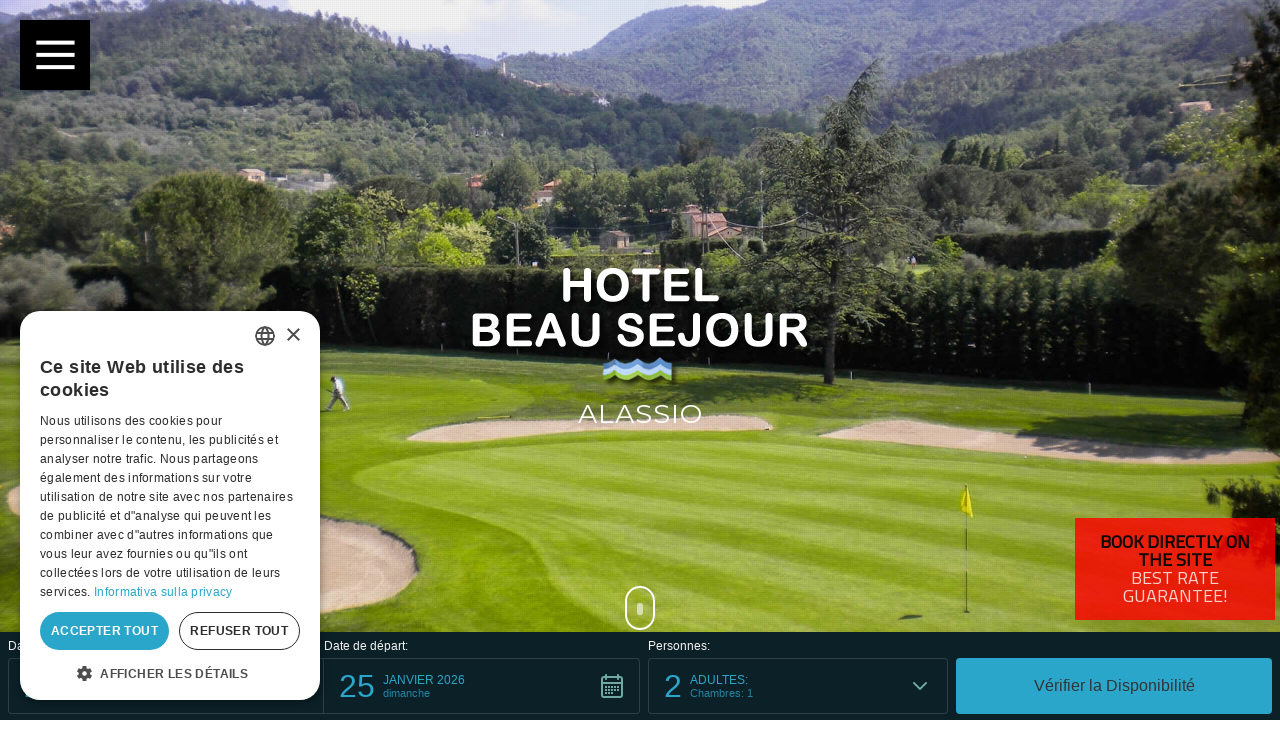

--- FILE ---
content_type: text/html; charset=UTF-8
request_url: https://www.beausejourhotel.it/fr/vacance-hotel-alassio-ligurie.html
body_size: 7114
content:
<!DOCTYPE html>
<html class="no-js" lang="fr"><head>
<meta charset="utf-8">
<title>Alassio Mer Vacance Plage Hôtel 3 étoiles</title>
<meta name="description" content="Passez vos vacances à Alassio toute l&#039;année: le sport, la mer, le soleil, le shopping et beaucoup de nature. Hôtel Beau Sejour Alassio">
<script type="text/javascript" charset="UTF-8" data-cs-lang="fr" src="//cdn.cookie-script.com/s/8afb22e42939f525265cf222c1524dd4.js"></script>

<meta name="viewport" content="width=device-width, initial-scale=1.0">
<meta name="format-detection" content="telephone=no">
<meta name="robots" content="index, follow">
<meta name="msvalidate.01" content="7DF7A3CED4B21B5AE16302F58FF1BD46">
<meta name="referrer" content="always" />
<meta property="og:title" content="Alassio Mer Vacance Plage Hôtel 3 étoiles">
<meta property="og:description" content="Passez vos vacances à Alassio toute l&#039;année: le sport, la mer, le soleil, le shopping et beaucoup de nature. Hôtel Beau Sejour Alassio">
<meta property="og:site_name" content="Hotel Beau Sejour">
<meta property="og:url" content="https://www.beausejourhotel.it">
<meta property="og_image" content="https://www.beausejourhotel.it/ui/img/logo.png">
<meta property="og:locale" content="fr_FR">
<meta property="og:type" content="website">



<link rel="canonical" href="https://www.beausejourhotel.it/fr/vacance-hotel-alassio-ligurie.html">

<link href="https://plus.google.com/102413630298209620660" rel="publisher">



<link rel="stylesheet" href="https://ajax.googleapis.com/ajax/libs/jqueryui/1.11.4/themes/eggplant/jquery-ui.min.css">
<link rel="stylesheet" href="/min/f=/ui/theme/css/style.css,/ui/theme/css/skins/blue.css,/ui/css/mdw.style.app.custom.css">
<link href='https://fonts.googleapis.com/css?family=Montserrat:400,700|Titillium+Web' rel='stylesheet' type='text/css'>
<link rel="stylesheet" href="https://static.mediawest.it/js/jquery/fancybox/2.1.5/source/jquery.fancybox.flat.css">
<!--<link rel="stylesheet" href="https://static.mediawest.it/js/jquery/cookiebar/1.06/jquery.cookiebar.css">
-->
<!--[if lt IE 9]>
  <script src="https://oss.maxcdn.com/html5shiv/3.7.2/html5shiv.min.js"></script>
  <script src="https://oss.maxcdn.com/respond/1.4.2/respond.min.js"></script>
<![endif]-->
<script src="/ui/theme/js/vendor/modernizr.js"></script>
<script>var switchTo5x=true;</script>
<!-- Google tag (gtag.js) -->
<script async src="https://www.googletagmanager.com/gtag/js?id=G-CX7X0FREB2"></script>
<script>
  window.dataLayer = window.dataLayer || [];
  function gtag(){dataLayer.push(arguments);}
  gtag('js', new Date());

  gtag('config', 'G-CX7X0FREB2');
</script>

</head>
<body id="attivita">
<div class="mask">
	<div id="loader"></div>
</div>

<div class="menu-btn-left">
	<img alt="MENU" src="/ui/theme/img/nav.svg" title="MENU">
</div>

<nav class="pushy pushy-left">
	<div class="logo-small">
		<a class="inner-link" href="/"><img class="nav-logo" alt="Hotel Beau Sejour" src="/ui/theme/img/logo.png"></a>
	 <div class="mb text-center">
<a href="/"><img src="/ui/theme/img/flag/it.png" width="16" height="16" alt="IT" /></a> | <a href="/en/"><img src="/ui/theme/img/flag/en.png" width="16" height="16" alt="EN" /></a> | <a href="/de/"><img src="/ui/theme/img/flag/de.png" width="16" height="16" alt="DE" /></a> | <a href="/fr/"><img src="/ui/theme/img/flag/fr.png" width="16" height="16" alt="FR" /></a> | <a href="/ru/"><img src="/ui/theme/img/flag/ru.png" width="16" height="16" alt="RU" /></a></div>	</div>

<ul class="menu">
			<li><a class="inner-link" href="/fr/">Home</a></li>
		<li><a class="inner-link" href="/fr/hotel-sur-la-mer-alassio.html">L&#039;Hôtel</a></li>
			<li><a class="inner-link" href="/fr/hotel-mer-plage-alassio.html">Ou sommes-nous</a></li>
		<li><a class="inner-link" href="/fr/hotel-restaurant-sur-la-mer-alassio.html">Restaurant</a></li>
		<li><a class="inner-link" href="/fr/chambres-mer-alassio.html">Chambres</a></li>
		<li><a class="inner-link" href="/fr/hotel-plage-prive-alassio.html">Plage</a></li>
		<li><a class="inner-link" href="/fr/vacance-hotel-alassio-ligurie.html">Tourist Activités</a></li>
		<!--<li><a class="inner-link" href="/fr/prix-hotel-mer-Alassio.html">Prix</a></li>-->
		<li><a class="inner-link openinforequest" href="/fr/contact.html" data-fancybox-type="iframe">Contacts</a></li>
		<li><a class="inner-link" href="/fr/offre-speciale-hotel-alassio.html">Offres spéciales</a></li>
		<li><a href="https://www.flickr.com/photos/129356165@N03/sets/72157649277242451/" target="_blank" class="inner-link">Galerie de photos</a></li>
			<li><a class="inner-link" href="https://www.simplebooking.it/ibe/hotelbooking/search?hid=7933&lang=FR" target="_blank">Réservation en ligne</a></li>
		</ul>

	<div class="bottom-content">
		<ul class="contact-details">
		<li><span>Hotel Beau Sejour<br>
		Via Garibaldi, 102 - 17021 Alassio (SV)
		</span></li>
		<li><a href="mailto:info@beausejourhotel.it" onclick="ga('send', 'event', 'mail', 'Click', 'info@beausejourhotel.it');">info@beausejourhotel.it</a></li>
		<li><span>Téléphone <a href="tel:+39 0182 643075" onClick="ga('send', 'event', 'mobile', 'click to call', 'Telefonata Mobile 1');">+39 0182 643075</a><br>
		Téléphone <a href="tel:+39 0182 640303" onClick="ga('send', 'event', 'mobile', 'click to call', 'Telefonata Mobile 2');">+39 0182 640303</a><br>
		Fax +39 0182 646391<br>P.IVA IT00457500098
		</span></li>
		</ul>
	</div>
</nav>
<div class="site-overlay"></div>
<section id="home">
  <div class="bg_overlay"></div>
	<div class="row">
	  <div class="medium-8 medium-text-center medium-centered small-8 small-text-centered small-centered columns">
		<img src="/ui/theme/img/logo.png" alt="Hotel Beau Sejour"><br>
		<h3 class="white text-center">ALASSIO</h3>
		<!--<p class="white text-center">-->
			 <!--</p>-->
	  </div>
  </div>
  <div class="intro-scroller">
	<a class="inner-link" href="#about">
	  <div class="mouse-icon white" style="opacity: 1;">
		<div class="wheel"></div>
	  </div>
	</a>
  </div>
</section>


<div class="navbooking" id="toolbarForm">
	<div id="sb-container"><h1>Hotel Alassio </h1></div>
</div>

<script type="text/javascript">
	(function (i, s, o, g, r, a, m) {
		i['SBSyncroBoxParam'] = r; i[r] = i[r] || function () {
			(i[r].q = i[r].q || []).push(arguments)
		}, i[r].l = 1 * new Date(); a = s.createElement(o),
		m = s.getElementsByTagName(o)[0]; a.async = 1; a.src = g; m.parentNode.insertBefore(a, m)
	})(window, document, 'script', 'https://cdn.simplebooking.it/search-box-script.axd?IDA=7933','SBSyncroBox');
	SBSyncroBox({
		CodLang: 'FR',
		Styles: {
			Theme: 'dark',
			CustomColor: "#2ba6cb",
			CustomButtonBGColor: "#2ba6cb",
			CustomButtonHoverBGColor: "#333333"
		},
});
</script>

<style type="text/css">
	/* Booking */
	.navbooking {
		padding-top: 0;
		position: fixed;
		bottom: 0;
		height: 88px;
		background-color: rgba(20, 17, 23, 0.9);
		width: 100%;
		z-index: 1031;
		color: #FFFFFF!important
	}
	@media (max-width: 769px) {
		.navbooking { display: none; }
	}
</style>

<div id="footer-bar" class="">
  <a href="https://www.simplebooking.it/ibe/hotelbooking/search?hid=7933&lang=FR" target="_blank"><strong>BOOK DIRECTLY ON THE SITE</strong></a><br>Best rate guarantee!
  	</div>
<div id="wrapper">

    <section id="about">

	  <div class="row bot-70">
		  <div class="medium-12 columns">
			<h2 class="white c">Tourist Activities<strong></strong></h2>
		  </div>
	  </div>

	  <div class="row" data-equalizer>
		<!--<div class="medium-5 columns wow fadeInLeft" data-wow-delay="0.2s" data-wow-duration="1.2s"  data-wow-offset="30" data-equalizer-watch> <a href="/ui/theme/img/miniature/camere.jpg" class="popup-link"><img src="/ui/theme/img/miniature/tn/camere.jpg" alt="Hôtel Alassio"></a>
		</div>-->

		<div class="medium-12 columns wow fadeInRight" data-wow-delay="0.2s" data-wow-duration="1.2s"  data-wow-offset="30" data-equalizer-watch>
		  <div class="content-text">
		    <p><strong>Ce qui amène à Alassio</strong><br>
            Visitez le site touristique de la Mairie d'Alassio où vous trouverez toutes les informations sur art et culture, manifestations, parcours touristiques, shopping et tout ce qu'il y a d'intéressant à voir. <br>
<a href="http://www.comune.alassio.sv.it/comune/ita/default.htm" target="_blank">www.comune.alassio.sv.it</a><br>
<br>


<strong>ALBENGA</strong>, ville préromaine, offre aux touristes une culture vraiment intéressante.<br>
Dans le centre historique la cathédrale Saint-Michel se dresse sur le site de celle paléochrétienne, à côté du baptistère paléochrétien riche de mosaïques, le musée civique et le musée de la marine romaine, le musée diocésain et la tour de la ville.<br><br>


<strong>Palais « Oddo »</strong>, l'un des nombreux palais de la ville, abrite une exposition de verre romain, parmi les plus complètes au monde, avec la fameuse assiette bleue. La promenade pittoresque sur la Via Julia Augusta se dénoue à travers les repères archéologiques et les vestiges d'un amphithéâtre romain.<br>
A' ne pas manquer la visite à l'église de San Giorgio (XII siècle) riche en fresques médiévale liguriens.<br>
<a href="http://www.comune.albenga.sv.it/servizi/notizie/notizie_homepage.aspx" target="_blank">www.comune.albenga.sv.it</a></p>

<p><strong>GOLF GARLENDA</strong><br>
Les clients peuvent demander à la réception notre accord spécial avec Golf et profiter des tarifs spéciaux pour le parcours de 18 trous.<br>
<a target="_blank" href="http://www.garlendagolf.it/">
	Golf Club Garlenda</a></p>

<hr style=" border-style: dotted;">
<p>
<strong>Ce qu'il y a à voir à Alassio et aux alentours</strong><br>


	<strong>- Côté est:</strong><br>
	<a target="_blank" href="http://turismo.provincia.savona.it/">
	Tourism in Liguria</a> <br>
	<a target="_blank" href="http://www.ippodromodeifiori.com">L'hippodrome de Villanova d'Albenga
	</a>
	<br><a target="_blank" href="http://www.garlendagolf.it/">The golf course at Garlenda </a> <br>
	<a target="_blank" href="http://www.lecaravelle.com/">Le parc aquatique '' Le caravelle ''de Ceriale </a>
	<br>
	<a target="_blank" href="http://www.toiranogrotte.it/it/home">Les grottes de Toirano </a> <br>
	Gênes:
	<a target="_blank" href="http://www.acquario.ge.it/index.asp"> l'aquarium</a>,  
	<a target="_blank" href="http://www.museonavale.it"> le musée naval </a> 
	<a target="_blank" href="http://www.cittadeibambini.net"> et la cité des enfants   </a> 
<br><br>
	<strong>- Côté oues:</strong><br>
	<a target="_blank" href="http://turismo.provincia.savona.it/it/localita/laigueglia">La romantique Laigueglia </a> <br>
	<a target="_blank" href="http://www.cervo.com">Le centre médiéval de Cervo</a>
<br>
	<a target="_blank" href="http://www.turismoinliguria.it/lirgw/turismo/mappaComuni/schedaComune.do?flag_popup=false&cod_comune=008031&BV_SessionID=@@@@1227131201.1193234650@@@@&BV_EngineID=ccccaddmfedjfljcefeceffdgnndffk.0">La ville d'Imperia</a>, avec son 
	<a target="_blank" href="http://www.museodellolivo.com"> Musée de l'Olive</a>, son <a target="_blank" href="http://www.cec.it/Comuni/IMPERIA/NAVAL/ITALIANO/ITINDEX.HTM"> Musée naval</a>, <a target="_blank" href="http://www.veledepoca.com">the bi-annual Vele d'Epoca (vintage sailing boats) gathering</a>
	<br>
	<a target="_blank" href="http://www.comunedisanremo.it">Sanremo et son Casino  </a>
    </p>
     <hr style=" border-style: dotted;">
<p>


<strong>Découvrir l'arrière-pays de la Ligurie</strong> <br>
 Fascinant, à deux pas de la mer et très facilement rejoignable, l'arrière-pays est riche de part sa nature et son patrimoine culturel et est l'endroit idéal pour qui veut alterner vacances à la mer et en collines, à la découverte de produits typiques tels que le vin « Pigato DOC », l'huile d'olive extra-vierge, les pêches d'Ortovero et le miel de Montagne.  <br />
 <br>
 <strong>Localité à visiter: </strong><br> <br>


    La Vallée Neva et la Vallée Pennavaire: Cisano sul Neva, Zuccarello, Castelvecchio di Rocca Barbena.<br>
    La Vallée d'Arroscia: Ortovero, Arnasco.<br>
    Les collines d' Alassio: Moglio, Solva, Vegliasco.<br>
</p>
<hr style=" border-style: dotted;">
<p>
<strong>The LA CÔTE D'AZUR</strong><br>

Facilement rejoignable par l'autoroute ou en parcourant la panoramique « via Aurelia » sur la mer qui traverse les différentes villes, les communications ferroviaires. Les villes principales à visiter sont : Menton, Monaco, Nice et Cannes</p>
            <p>&nbsp;</p>
<p>
<!--<a class="cv_btn openinforequest" title="" href="/fr/contact.html" data-fancybox-type="iframe" style="margin-right:8px">Réservez &raquo;</a> -->

<a class="cv_btn inner-link" href="https://www.simplebooking.it/ibe/hotelbooking/search?hid=7933&lang=FR" target="_blank" style="margin-right:8px">Réservez</a>
<a class="cv_btn" title="" href="/fr/offre-speciale-hotel-alassio.html">Offres spéciales &raquo;</a>
</p>		  </div>

		</div>
	  </div>
	</section>

	<!-- <section id="education">
	 <div class="row bot-70">
		<div class="medium-4 columns">
		  <h2>Gli <strong>AMBIENTI</strong></h2>
			<p></p>
		</div>
		<div class="medium-8 columns">
		  <p>All'<strong>Hotel Beau Sejour</strong> il relax è d'obbligo: i nostri ospiti possono usufruire di un ampio soggiorno confortevolmente arredato, dove è anche disponibile la connessione WiFi, oppure della sala lettura, con un vasta scelta di libri in varie lingue, dove oltre la connessione WIFI, si trova un internet point, o ancora, di una raccolta saletta TV.<br>
		  Al quarto piano, invece, comodamente seduti nel "giardino d'inverno" possono godere una splendida vista sul mare.<br>
		  Al bar, il nostro barman, sarà lieto consigliare loro un drink da assaporare al tavolo del dehor, di fronte alla spiaggia</p>
		</div>
	  </div>
	</section>-->

<section id="social">
	<div class="bg_overlay"></div>
	<div class="row text-center">
		<h3 class="white bot-70">SOCIAL <strong>LINKS</strong></h3>
		<a class="social" href="https://www.facebook.com/pages/Beau-Sejour/912067275480983" target="_blank" rel="nofollow"><i class="icon kurr-facebook"></i></a>
		<a class="social" href="https://twitter.com/BeauSejourSV" target="_blank" rel="nofollow"><i class="icon kurr-twitter"></i></a>
		<a class="social" href="https://www.flickr.com/photos/129356165@N03/sets/72157649277242451/" target="_blank" rel="nofollow"><i class="icon kurr-flickr"></i></a>
		<a class="social" href="https://plus.google.com/u/0/b/102413630298209620660/+HotelBeauSejourAlassio/posts" target="_blank" rel="nofollow"><i class="icon kurr-gplus"></i></a>
		<a class="social" href="http://www.pinterest.com/beausejourhotel/" target="_blank" rel="nofollow"><i class="icon kurr-pinterest"></i></a>
	</div>
</section>
<section id="contact">
	<div class="row bot-70">
		<div class="medium-5 columns">
			<h2><strong> Contact </strong></h2>
			<p></p>
		</div>
		<div class="medium-1 columns">
			<i class="icon kurr-pen-streamline-3 big"></i>
		</div>
		<div class="medium-6 columns">
															<p><strong>Le répondeur</strong> vous donnera informations, prix, disponibilités et réservations. Tous les jours de 7h00 à 21h00.<br><br>
			<strong>La réception </strong>vous fournira les informations générales sur l'hôtel et ses services. Tous les jours de 21h00 à 7h00.</p>
								</div>
	</div>

	<div class="row bot-70 wow fadeInLeft" data-wow-delay="0.2s" data-wow-duration="1.2s"	data-wow-offset="30">
		<div class="large-4 medium-4 columns link-box " >
			<div class="about">
				<i class="icon icon kurr-map-pin-streamline"></i>
				<h3>Adresse</h3>
				<p>Hotel Beau Sejour<br>
				Via Garibaldi, 102 - 17021 Alassio (SV)
				</p>
			</div>
		</div>
		<div class="large-4 medium-4 columns link-box">
			<div class="about">
			<i class="icon kurr-email-mail-streamline"></i>
			<h3>Email</h3>
			<p><a href="mailto:info@beausejourhotel.it" onclick="ga('send', 'event', 'mail', 'Click', 'info@beausejourhotel.it');">info@beausejourhotel.it</a></p>
			<hr>
			
			<div style="text-align:center"><a href="/media/pdf/bonus-turismo_2020_2021_2022_2023.pdf" target="_blank"><img src="/media/pdf/image.png" width="131" height="87" /></a><br />
<a href="/media/pdf/bonus-turismo_2020_2021_2022_2023.pdf" target="_blank" style="color:#000; font-size:12px; text-transform:uppercase; line-height:16px; margin-top:5px; ">
Questa azienda ha realizzato<br>progetti cofinanziati dall'Unione Europea<br />
2020 - 2021 - 2022 - 2023</a>
			</div>
			</div>
		</div>
	<div class="large-4 medium-4 columns link-box">
		<div class="about">
			<i class="icon kurr-iphone-streamline"></i>
			<h3>Téléphone</h3>
			<p><a href="tel:+39 0182 643075" onClick="ga('send', 'event', 'mobile', 'click to call', 'Telefonata Mobile 1');">+39 0182 643075</a><br>
			<a href="tel:+39 0182 640303" onClick="ga('send', 'event', 'mobile', 'click to call', 'Telefonata Mobile 2');">+39 0182 640303</a></p>
			<h3>Fax</h3>
			<p>+39 0182 646391</p>
		</div>
	</div>
</div>
</section>
<footer>

			
	<div class="row text-center">
		<h5 class="text-center">© Hotel Beau Sejour - 2026 - Alassio</h5>
		<p><a href="/fr/privacy.html" class="fancyboxiframe" data-fancybox-type="iframe" data-fancybox-width="780" data-fancybox-height="480" rel="nofollow">Politique de confidentialité</a> | <a href="/fr/company.html" class="fancyboxiframe" data-fancybox-type="iframe" data-fancybox-width="420" data-fancybox-height="280" rel="nofollow">Info société</a> | <a href="https://www.borsi.it" target="_blank">Credits</a> | <a href="https://mediawestcms.it" target="_blank" rel="nofollow">Control Panel</a></p>
		<p style="color: #FFFFFF"></p>
	</div>
</footer>
</div>

<script>var lang = 'fr';var pagi = 'attivita';</script>
<!--[if lt IE 9]>
<script src="https://ajax.googleapis.com/ajax/libs/jquery/1/jquery.min.js"></script>
<![endif]-->
<!--[if gte IE 9]><!-->
<script src="https://code.jquery.com/jquery-2.1.4.min.js"></script>
<!--<![endif]-->
<script src="https://code.jquery.com/jquery-migrate-1.2.1.min.js"></script>
<script src="https://static.mediawest.it/js/jquery/fancybox/2.1.5/source/jquery.fancybox.pack.js"></script>
<script src="https://ajax.googleapis.com/ajax/libs/jqueryui/1.11.4/jquery-ui.min.js"></script>
<script src="https://ajax.googleapis.com/ajax/libs/jqueryui/1.11.4/i18n/datepicker-fr.min.js"></script>
<script src="/min/f=/ui/theme/js/foundation.min.js,/ui/theme/js/foundation/foundation.equalizer.js,/ui/theme/js/pushy_left.js,/ui/theme/js/foundation.dropdown.min.js,/ui/theme/js/jquery.backstretch.js,/ui/theme/js/easypiechart.js,/ui/theme/js/smoothscroll.js,/ui/theme/js/magnific-popup.js,/ui/theme/js/wow.min.js,/ui/theme/js/owl.carousel.min.js,/ui/theme/js/custom.js"></script>



<!--<script src="https://static.mediawest.it/js/jquery/cookiebar/1.06/jquery.cookiebar_en.js"></script>
-->
<script src="/min/f=/ui/js/mdw.jquery.app.custom.js"></script>
<script>
$(document).foundation();
new WOW().init();
$("#home").backstretch([
	"/slide/attivita/img1.jpg",
"/slide/attivita/img2.jpg",
"/slide/attivita/img3.jpg",
"/slide/attivita/img4.jpg"
	], {
		fade: 750,
		duration: 5000
});
// Start of custom document ready function
;(function ($) {
	"use strict";
	// Inizialize booking check-in / check-out calendar
	var bookdates = $( '#book_date_from, #book_date_to' ).datepicker({
		minDate: 0,
		defaultDate: '+1w',
		changeMonth: true,
		numberOfMonths: 1,
		dateFormat: 'dd/mm/yy',
		onSelect: function( selectedDate ) {
			var option = this.id === 'book_date_from' ? 'minDate' : 'maxDate',
			instance = $( this ).data( 'datepicker' );
			var tomoDate = $( this ).datepicker('getDate');
			tomoDate.setDate( tomoDate.getDate()+1 );
			var date = $.datepicker.parseDate(
			instance.settings.dateFormat ||
			$.datepicker._defaults.dateFormat,
			selectedDate, instance.settings );
			bookdates.not( this ).datepicker( 'option', option, tomoDate );
		},
		onClose: function ( selectedDate ) {
			if ( this.id === 'book_date_from' ) {
				$( '#book_date_to' ).focus();
			}
		}
	});
})(jQuery);
</script>

</body>
</html>

--- FILE ---
content_type: text/css; charset=utf-8
request_url: https://www.beausejourhotel.it/min/f=/ui/theme/css/style.css,/ui/theme/css/skins/blue.css,/ui/css/mdw.style.app.custom.css
body_size: 1387
content:
@import url("/ui/theme/css/normalize.css");@import url("/ui/theme/css/foundation.css");@import url("/ui/theme/css/kurr-font.css");@import url("/ui/theme/css/owl.transitions.css");@import url("/ui/theme/css/timeline.css");@import url("/ui/theme/css/animate.css");@import url("/ui/theme/css/magnific-popup.css");@import url("/ui/theme/css/layout.css");img.logo,a.social:hover,.cd-timeline-img,section#about,.date,.owl-theme .owl-controls .owl-page.active span,.owl-theme .owl-controls.clickable .owl-page:hover span,.submit-button:hover{background:#333}.work h3,a.social:link,a.social:visited,.link-box i,a.cv_btn:hover,a.social:hover,h4.chart-title,.box i,.personal-details li a:hover,nav.off-canvas .menu li a:hover,nav.off-canvas .bottom-content a:hover,button:hover,.portfolio-hover a:hover{color:#2b8be9}@media only screen and (min-width :1025px){.fancybox-overlay{z-index:20000!important}}#location #googleMap img{max-width:none!important}#location #googleMap label{display:inline;font-size:10px}#googleMap .infowin{height:60px;line-height:16px}#location .menu-btn-left{margin-left:75px}.c{text-align:center;margin:0 auto}.l{text-align:left}.r{text-align:right}.left{float:left}.right{float:right}.center{text-align:center}.alignleft{float:left;margin:5px 15px 5px 0}.alignright{float:right;margin:5px 0 5px 15px}.aligncenter{text-align:center;float:none}a img{border:0}img{vertical-align:middle}.vt{vertical-align:top}.vb{vertical-align:bottom}.fl{float:left;position:relative}.fr{float:right;position:relative}.clear{clear:both}.no-margin{margin:0!important}.no-padding{padding:0!important}.mt{margin-top:8px!important}.ml{margin-left:8px!important}.mr{margin-right:8px!important}.mb{margin-bottom:8px!important}.gray{color:#d5d5d3}.big{font-size:12px;font-weight:700}.red{color:#9e0402}.bbb{border-bottom:1px solid #000}.bbgd{border-bottom:1px dotted #d5d5d3}.bl{border-left:1px dotted #d5d5d3}.br{border-right:1px dotted #d5d5d3}.infoblock{border:dotted 1px #e6db55;background:#fffbcc;font-size:14px;color:#656563;line-height:18px;margin:15px 0;padding:5px 15px}.hide,.hidden{display:none}.pricing-table{border:solid 1px #ddd;margin-left:0;margin-bottom:1.25rem}.pricing-table *{list-style:none;line-height:1}.pricing-table .title{background-color:#333;padding:.9375rem 1.25rem;text-align:center;color:#eee;font-weight:400;font-size:1rem;font-family:"Helvetica Neue",Helvetica,Roboto,Arial,sans-serif}.pricing-table .price{background-color:#f6f6f6;padding:.9375rem 1.25rem;text-align:center;color:#333;font-weight:400;font-size:2rem;font-family:"Helvetica Neue",Helvetica,Roboto,Arial,sans-serif}.pricing-table .description{background-color:#fff;padding:.9375rem;text-align:center;color:#777;font-size:.75rem;font-weight:400;line-height:1.4;border-bottom:dotted 1px #ddd}.pricing-table .bullet-item{background-color:#fff;padding:.9375rem;text-align:center;color:#333;font-size:.875rem;font-weight:400;border-bottom:dotted 1px #ddd}.pricing-table .cta-button{background-color:#fff;text-align:center;padding:1.25rem 1.25rem 0}#pricing-table{width:100%}#premium .pricing-table .title{background-color:#555897;padding:1.3875rem 1.25rem}#premium .pricing-table{margin-bottom:0}#premium .pricing-table .cta-button{padding:2.25rem 1.25rem 0}#ultimate .pricing-table,#standard .pricing-table{margin-top:1rem}.ShareIT{margin:16px 0}.ShareIT span{-webkit-box-sizing:content-box!important;-moz-box-sizing:content-box!important;box-sizing:content-box!important}#cookie-bar p{font-size:14px}.fancybox-overlay{background-color:rgba(102,102,102,.8)!important}#specialoffers h2{font-size:2.1em}#detail h1{font-size:2em}#footer-bar{position:fixed;bottom:100px;right:5px;z-index:101;padding:15px;width:200px;margin-left:5px;background:rgba(255,0,0,.8);color:rgba(255,255,255,.8);font-size:18px;text-transform:uppercase;text-align:center}#footer-bar a{color:#0f0808}@media only screen and (max-width :767px){#pricing-table{display:none}#footer-bar{bottom:10px}}

--- FILE ---
content_type: text/css; charset=utf-8
request_url: https://www.beausejourhotel.it/ui/theme/css/kurr-font.css
body_size: 8306
content:
@charset "UTF-8";

@font-face {
	font-family: "kurr";
	src:url("../fonts/kurr.eot");
	src:url("../fonts/kurr.eot?#iefix") format("embedded-opentype"),
		url("../fonts/kurr.woff") format("woff"),
		url("../fonts/kurr.ttf") format("truetype"),
		url("../fonts/kurr.svg#kurr") format("svg");
	font-weight: normal;
	font-style: normal;

}

[data-icon]:before {
	font-family: "kurr" !important;
	content: attr(data-icon);
	font-style: normal !important;
	font-weight: normal !important;
	font-variant: normal !important;
	text-transform: none !important;
	speak: none;
	line-height: 1;
	-webkit-font-smoothing: antialiased;
	-moz-osx-font-smoothing: grayscale;
}

[class^="kurr-"]:before,
[class*=" kurr-"]:before {
	font-family: "kurr" !important;
	font-style: normal !important;
	font-weight: normal !important;
	font-variant: normal !important;
	text-transform: none !important;
	speak: none;
	line-height: 1;
	-webkit-font-smoothing: antialiased;
	-moz-osx-font-smoothing: grayscale;
}

.kurr-armchair-chair-streamline:before {
	content: "a";
}
.kurr-arrow-streamline-target:before {
	content: "b";
}
.kurr-backpack-streamline-trekking:before {
	content: "c";
}
.kurr-bag-shopping-streamline:before {
	content: "d";
}
.kurr-barbecue-eat-food-streamline:before {
	content: "e";
}
.kurr-barista-coffee-espresso-streamline:before {
	content: "f";
}
.kurr-bomb-bug:before {
	content: "g";
}
.kurr-book-dowload-streamline:before {
	content: "h";
}
.kurr-book-read-streamline:before {
	content: "i";
}
.kurr-browser-streamline-window:before {
	content: "j";
}
.kurr-brush-paint-streamline:before {
	content: "k";
}
.kurr-bubble-comment-streamline-talk:before {
	content: "l";
}
.kurr-bubble-love-streamline-talk:before {
	content: "m";
}
.kurr-caddie-shop-shopping-streamline:before {
	content: "n";
}
.kurr-caddie-shopping-streamline:before {
	content: "o";
}
.kurr-camera-photo-polaroid-streamline:before {
	content: "p";
}
.kurr-camera-photo-streamline:before {
	content: "q";
}
.kurr-camera-streamline-video:before {
	content: "r";
}
.kurr-chaplin-hat-movie-streamline:before {
	content: "s";
}
.kurr-chef-food-restaurant-streamline:before {
	content: "t";
}
.kurr-clock-streamline-time:before {
	content: "u";
}
.kurr-cocktail-mojito-streamline:before {
	content: "v";
}
.kurr-coffee-streamline:before {
	content: "w";
}
.kurr-computer-imac:before {
	content: "x";
}
.kurr-computer-imac-2:before {
	content: "y";
}
.kurr-computer-macintosh-vintage:before {
	content: "z";
}
.kurr-computer-network-streamline:before {
	content: "A";
}
.kurr-computer-streamline:before {
	content: "B";
}
.kurr-cook-pan-pot-streamline:before {
	content: "C";
}
.kurr-crop-streamline:before {
	content: "D";
}
.kurr-crown-king-streamline:before {
	content: "E";
}
.kurr-danger-death-delete-destroy-skull-stream:before {
	content: "F";
}
.kurr-dashboard-speed-streamline:before {
	content: "G";
}
.kurr-database-streamline:before {
	content: "H";
}
.kurr-delete-garbage-streamline:before {
	content: "I";
}
.kurr-design-graphic-tablet-streamline-tablet:before {
	content: "J";
}
.kurr-design-pencil-rule-streamline:before {
	content: "K";
}
.kurr-diving-leisure-sea-sport-streamline:before {
	content: "L";
}
.kurr-drug-medecine-streamline-syringue:before {
	content: "M";
}
.kurr-earth-globe-streamline:before {
	content: "N";
}
.kurr-eat-food-fork-knife-streamline:before {
	content: "O";
}
.kurr-eat-food-hotdog-streamline:before {
	content: "P";
}
.kurr-edit-modify-streamline:before {
	content: "Q";
}
.kurr-email-mail-streamline:before {
	content: "R";
}
.kurr-envellope-mail-streamline:before {
	content: "S";
}
.kurr-eye-dropper-streamline:before {
	content: "T";
}
.kurr-factory-lift-streamline-warehouse:before {
	content: "U";
}
.kurr-first-aid-medecine-shield-streamline:before {
	content: "V";
}
.kurr-food-ice-cream-streamline:before {
	content: "W";
}
.kurr-frame-picture-streamline:before {
	content: "X";
}
.kurr-grid-lines-streamline:before {
	content: "Y";
}
.kurr-handle-streamline-vector:before {
	content: "Z";
}
.kurr-happy-smiley-streamline:before {
	content: "0";
}
.kurr-headset-sound-streamline:before {
	content: "1";
}
.kurr-home-house-streamline:before {
	content: "2";
}
.kurr-ibook-laptop:before {
	content: "3";
}
.kurr-ink-pen-streamline:before {
	content: "4";
}
.kurr-ipad-streamline:before {
	content: "5";
}
.kurr-iphone-streamline:before {
	content: "6";
}
.kurr-ipod-mini-music-streamline:before {
	content: "7";
}
.kurr-ipod-music-streamline:before {
	content: "8";
}
.kurr-ipod-streamline:before {
	content: "9";
}
.kurr-japan-streamline-tea:before {
	content: "!";
}
.kurr-laptop-macbook-streamline:before {
	content: "\"";
}
.kurr-like-love-streamline:before {
	content: "#";
}
.kurr-link-streamline:before {
	content: "$";
}
.kurr-lock-locker-streamline:before {
	content: "%";
}
.kurr-locker-streamline-unlock:before {
	content: "&";
}
.kurr-macintosh:before {
	content: "'";
}
.kurr-magic-magic-wand-streamline:before {
	content: "(";
}
.kurr-magnet-streamline:before {
	content: ")";
}
.kurr-man-people-streamline-user:before {
	content: "*";
}
.kurr-map-pin-streamline:before {
	content: "+";
}
.kurr-map-streamline-user:before {
	content: ",";
}
.kurr-micro-record-streamline:before {
	content: "-";
}
.kurr-monocle-mustache-streamline:before {
	content: ".";
}
.kurr-music-note-streamline:before {
	content: "/";
}
.kurr-music-speaker-streamline:before {
	content: ":";
}
.kurr-notebook-streamline:before {
	content: ";";
}
.kurr-paint-bucket-streamline:before {
	content: "<";
}
.kurr-painting-pallet-streamline:before {
	content: "=";
}
.kurr-painting-roll-streamline:before {
	content: ">";
}
.kurr-pen-streamline:before {
	content: "?";
}
.kurr-pen-streamline-1:before {
	content: "@";
}
.kurr-pen-streamline-2:before {
	content: "[";
}
.kurr-pen-streamline-3:before {
	content: "]";
}
.kurr-photo-pictures-streamline:before {
	content: "^";
}
.kurr-picture-streamline:before {
	content: "_";
}
.kurr-picture-streamline-1:before {
	content: "`";
}
.kurr-receipt-shopping-streamline:before {
	content: "{";
}
.kurr-remote-control-streamline:before {
	content: "|";
}
.kurr-settings-streamline:before {
	content: "}";
}
.kurr-settings-streamline-1:before {
	content: "~";
}
.kurr-settings-streamline-2:before {
	content: "\\";
}
.kurr-shoes-snickers-streamline:before {
	content: "\e000";
}
.kurr-speech-streamline-talk-user:before {
	content: "\e001";
}
.kurr-stamp-streamline:before {
	content: "\e002";
}
.kurr-streamline-suitcase-travel:before {
	content: "\e003";
}
.kurr-streamline-sync:before {
	content: "\e004";
}
.kurr-streamline-umbrella-weather:before {
	content: "\e005";
}
.kurr-address-book:before {
	content: "\e006";
}
.kurr-alert:before {
	content: "\e007";
}
.kurr-align-center:before {
	content: "\e008";
}
.kurr-align-justify:before {
	content: "\e009";
}
.kurr-align-left:before {
	content: "\e00a";
}
.kurr-align-right:before {
	content: "\e00b";
}
.kurr-anchor:before {
	content: "\e00c";
}
.kurr-annotate:before {
	content: "\e00d";
}
.kurr-archive:before {
	content: "\e00e";
}
.kurr-arrow-down:before {
	content: "\e00f";
}
.kurr-arrow-left:before {
	content: "\e010";
}
.kurr-arrow-right:before {
	content: "\e011";
}
.kurr-arrow-up:before {
	content: "\e012";
}
.kurr-arrows-compress:before {
	content: "\e013";
}
.kurr-arrows-expand:before {
	content: "\e014";
}
.kurr-arrows-in:before {
	content: "\e015";
}
.kurr-arrows-out:before {
	content: "\e016";
}
.kurr-asl:before {
	content: "\e017";
}
.kurr-asterisk:before {
	content: "\e018";
}
.kurr-at-sign:before {
	content: "\e019";
}
.kurr-background-color:before {
	content: "\e01a";
}
.kurr-battery-empty:before {
	content: "\e01b";
}
.kurr-battery-full:before {
	content: "\e01c";
}
.kurr-battery-half:before {
	content: "\e01d";
}
.kurr-bitcoin:before {
	content: "\e01e";
}
.kurr-bitcoin-circle:before {
	content: "\e01f";
}
.kurr-blind:before {
	content: "\e020";
}
.kurr-bluetooth:before {
	content: "\e021";
}
.kurr-bold:before {
	content: "\e022";
}
.kurr-book:before {
	content: "\e023";
}
.kurr-book-bookmark:before {
	content: "\e024";
}
.kurr-bookmark:before {
	content: "\e025";
}
.kurr-braille:before {
	content: "\e026";
}
.kurr-burst:before {
	content: "\e027";
}
.kurr-burst-new:before {
	content: "\e028";
}
.kurr-burst-sale:before {
	content: "\e029";
}
.kurr-calendar:before {
	content: "\e02a";
}
.kurr-camera:before {
	content: "\e02b";
}
.kurr-check:before {
	content: "\e02c";
}
.kurr-checkbox:before {
	content: "\e02d";
}
.kurr-clipboard:before {
	content: "\e02e";
}
.kurr-clipboard-notes:before {
	content: "\e02f";
}
.kurr-clipboard-pencil:before {
	content: "\e030";
}
.kurr-clock:before {
	content: "\e031";
}
.kurr-closed-caption:before {
	content: "\e032";
}
.kurr-cloud:before {
	content: "\e033";
}
.kurr-comment:before {
	content: "\e034";
}
.kurr-comment-minus:before {
	content: "\e035";
}
.kurr-comment-quotes:before {
	content: "\e036";
}
.kurr-comment-video:before {
	content: "\e037";
}
.kurr-comments:before {
	content: "\e038";
}
.kurr-compass:before {
	content: "\e039";
}
.kurr-contrast:before {
	content: "\e03a";
}
.kurr-credit-card:before {
	content: "\e03b";
}
.kurr-crop:before {
	content: "\e03c";
}
.kurr-crown:before {
	content: "\e03d";
}
.kurr-css3:before {
	content: "\e03e";
}
.kurr-database:before {
	content: "\e03f";
}
.kurr-die-five:before {
	content: "\e040";
}
.kurr-die-four:before {
	content: "\e041";
}
.kurr-die-one:before {
	content: "\e042";
}
.kurr-die-six:before {
	content: "\e043";
}
.kurr-die-three:before {
	content: "\e044";
}
.kurr-die-two:before {
	content: "\e045";
}
.kurr-dislike:before {
	content: "\e046";
}
.kurr-dollar:before {
	content: "\e047";
}
.kurr-dollar-bill:before {
	content: "\e048";
}
.kurr-download:before {
	content: "\e049";
}
.kurr-eject:before {
	content: "\e04a";
}
.kurr-elevator:before {
	content: "\e04b";
}
.kurr-euro:before {
	content: "\e04c";
}
.kurr-eye:before {
	content: "\e04d";
}
.kurr-fast-forward:before {
	content: "\e04e";
}
.kurr-female:before {
	content: "\e04f";
}
.kurr-female-symbol:before {
	content: "\e050";
}
.kurr-filter:before {
	content: "\e051";
}
.kurr-first-aid:before {
	content: "\e052";
}
.kurr-flag:before {
	content: "\e053";
}
.kurr-folder:before {
	content: "\e054";
}
.kurr-folder-add:before {
	content: "\e055";
}
.kurr-folder-lock:before {
	content: "\e056";
}
.kurr-foot:before {
	content: "\e057";
}
.kurr-foundation:before {
	content: "\e058";
}
.kurr-graph-bar:before {
	content: "\e059";
}
.kurr-graph-horizontal:before {
	content: "\e05a";
}
.kurr-graph-pie:before {
	content: "\e05b";
}
.kurr-graph-trend:before {
	content: "\e05c";
}
.kurr-guide-dog:before {
	content: "\e05d";
}
.kurr-hearing-aid:before {
	content: "\e05e";
}
.kurr-heart:before {
	content: "\e05f";
}
.kurr-home:before {
	content: "\e060";
}
.kurr-html5:before {
	content: "\e061";
}
.kurr-indent-less:before {
	content: "\e062";
}
.kurr-indent-more:before {
	content: "\e063";
}
.kurr-info:before {
	content: "\e064";
}
.kurr-italic:before {
	content: "\e065";
}
.kurr-key:before {
	content: "\e066";
}
.kurr-laptop:before {
	content: "\e067";
}
.kurr-layout:before {
	content: "\e068";
}
.kurr-lightbulb:before {
	content: "\e069";
}
.kurr-like:before {
	content: "\e06a";
}
.kurr-link:before {
	content: "\e06b";
}
.kurr-list:before {
	content: "\e06c";
}
.kurr-list-bullet:before {
	content: "\e06d";
}
.kurr-list-number:before {
	content: "\e06e";
}
.kurr-list-thumbnails:before {
	content: "\e06f";
}
.kurr-lock:before {
	content: "\e070";
}
.kurr-loop:before {
	content: "\e071";
}
.kurr-magnifying-glass:before {
	content: "\e072";
}
.kurr-mail:before {
	content: "\e073";
}
.kurr-male:before {
	content: "\e074";
}
.kurr-male-female:before {
	content: "\e075";
}
.kurr-male-symbol:before {
	content: "\e076";
}
.kurr-map:before {
	content: "\e077";
}
.kurr-marker:before {
	content: "\e078";
}
.kurr-megaphone:before {
	content: "\e079";
}
.kurr-microphone:before {
	content: "\e07a";
}
.kurr-minus:before {
	content: "\e07b";
}
.kurr-minus-circle:before {
	content: "\e07c";
}
.kurr-mobile:before {
	content: "\e07d";
}
.kurr-mobile-signal:before {
	content: "\e07e";
}
.kurr-monitor:before {
	content: "\e07f";
}
.kurr-mountains:before {
	content: "\e080";
}
.kurr-music:before {
	content: "\e081";
}
.kurr-next:before {
	content: "\e082";
}
.kurr-no-dogs:before {
	content: "\e083";
}
.kurr-no-smoking:before {
	content: "\e084";
}
.kurr-page:before {
	content: "\e085";
}
.kurr-page-add:before {
	content: "\e086";
}
.kurr-page-copy:before {
	content: "\e087";
}
.kurr-page-csv:before {
	content: "\e088";
}
.kurr-page-delete:before {
	content: "\e089";
}
.kurr-page-doc:before {
	content: "\e08a";
}
.kurr-page-edit:before {
	content: "\e08b";
}
.kurr-page-export:before {
	content: "\e08c";
}
.kurr-page-export-csv:before {
	content: "\e08d";
}
.kurr-page-export-doc:before {
	content: "\e08e";
}
.kurr-page-export-pdf:before {
	content: "\e08f";
}
.kurr-page-filled:before {
	content: "\e090";
}
.kurr-page-multiple:before {
	content: "\e091";
}
.kurr-page-pdf:before {
	content: "\e092";
}
.kurr-page-remove:before {
	content: "\e093";
}
.kurr-page-search:before {
	content: "\e094";
}
.kurr-paint-bucket:before {
	content: "\e095";
}
.kurr-paperclip:before {
	content: "\e096";
}
.kurr-pause:before {
	content: "\e097";
}
.kurr-paw:before {
	content: "\e098";
}
.kurr-paypal:before {
	content: "\e099";
}
.kurr-pencil:before {
	content: "\e09a";
}
.kurr-photo:before {
	content: "\e09b";
}
.kurr-play:before {
	content: "\e09c";
}
.kurr-play-circle:before {
	content: "\e09d";
}
.kurr-play-video:before {
	content: "\e09e";
}
.kurr-plus:before {
	content: "\e09f";
}
.kurr-pound:before {
	content: "\e0a0";
}
.kurr-power:before {
	content: "\e0a1";
}
.kurr-previous:before {
	content: "\e0a2";
}
.kurr-price-tag:before {
	content: "\e0a3";
}
.kurr-pricetag-multiple:before {
	content: "\e0a4";
}
.kurr-print:before {
	content: "\e0a5";
}
.kurr-prohibited:before {
	content: "\e0a6";
}
.kurr-projection-screen:before {
	content: "\e0a7";
}
.kurr-puzzle:before {
	content: "\e0a8";
}
.kurr-quote:before {
	content: "\e0a9";
}
.kurr-record:before {
	content: "\e0aa";
}
.kurr-refresh:before {
	content: "\e0ab";
}
.kurr-results:before {
	content: "\e0ac";
}
.kurr-results-demographics:before {
	content: "\e0ad";
}
.kurr-rewind:before {
	content: "\e0ae";
}
.kurr-rewind-ten:before {
	content: "\e0af";
}
.kurr-rss:before {
	content: "\e0b0";
}
.kurr-safety-cone:before {
	content: "\e0b1";
}
.kurr-save:before {
	content: "\e0b2";
}
.kurr-share:before {
	content: "\e0b3";
}
.kurr-sheriff-badge:before {
	content: "\e0b4";
}
.kurr-shield:before {
	content: "\e0b5";
}
.kurr-shopping-bag:before {
	content: "\e0b6";
}
.kurr-shopping-cart:before {
	content: "\e0b7";
}
.kurr-shuffle:before {
	content: "\e0b8";
}
.kurr-skull:before {
	content: "\e0b9";
}
.kurr-social-500px:before {
	content: "\e0ba";
}
.kurr-social-adobe:before {
	content: "\e0bb";
}
.kurr-social-amazon:before {
	content: "\e0bc";
}
.kurr-social-android:before {
	content: "\e0bd";
}
.kurr-social-apple:before {
	content: "\e0be";
}
.kurr-social-behance:before {
	content: "\e0bf";
}
.kurr-social-bing:before {
	content: "\e0c0";
}
.kurr-social-blogger:before {
	content: "\e0c1";
}
.kurr-social-delicious:before {
	content: "\e0c2";
}
.kurr-social-designer-news:before {
	content: "\e0c3";
}
.kurr-social-deviant-art:before {
	content: "\e0c4";
}
.kurr-social-digg:before {
	content: "\e0c5";
}
.kurr-social-dribbble:before {
	content: "\e0c6";
}
.kurr-social-drive:before {
	content: "\e0c7";
}
.kurr-social-dropbox:before {
	content: "\e0c8";
}
.kurr-social-evernote:before {
	content: "\e0c9";
}
.kurr-social-facebook:before {
	content: "\e0ca";
}
.kurr-social-flickr:before {
	content: "\e0cb";
}
.kurr-social-forrst:before {
	content: "\e0cc";
}
.kurr-social-foursquare:before {
	content: "\e0cd";
}
.kurr-social-game-center:before {
	content: "\e0ce";
}
.kurr-social-github:before {
	content: "\e0cf";
}
.kurr-social-google-plus:before {
	content: "\e0d0";
}
.kurr-social-hacker-news:before {
	content: "\e0d1";
}
.kurr-social-hi5:before {
	content: "\e0d2";
}
.kurr-social-instagram:before {
	content: "\e0d3";
}
.kurr-social-joomla:before {
	content: "\e0d4";
}
.kurr-social-lastfm:before {
	content: "\e0d5";
}
.kurr-social-linkedin:before {
	content: "\e0d6";
}
.kurr-social-medium:before {
	content: "\e0d7";
}
.kurr-social-myspace:before {
	content: "\e0d8";
}
.kurr-social-orkut:before {
	content: "\e0d9";
}
.kurr-social-path:before {
	content: "\e0da";
}
.kurr-social-picasa:before {
	content: "\e0db";
}
.kurr-social-pinterest:before {
	content: "\e0dc";
}
.kurr-social-rdio:before {
	content: "\e0dd";
}
.kurr-social-reddit:before {
	content: "\e0de";
}
.kurr-social-skillshare:before {
	content: "\e0df";
}
.kurr-social-skype:before {
	content: "\e0e0";
}
.kurr-social-smashing-mag:before {
	content: "\e0e1";
}
.kurr-social-snapchat:before {
	content: "\e0e2";
}
.kurr-social-spotify:before {
	content: "\e0e3";
}
.kurr-social-squidoo:before {
	content: "\e0e4";
}
.kurr-social-stack-overflow:before {
	content: "\e0e5";
}
.kurr-social-steam:before {
	content: "\e0e6";
}
.kurr-social-stumbleupon:before {
	content: "\e0e7";
}
.kurr-social-treehouse:before {
	content: "\e0e8";
}
.kurr-social-tumblr:before {
	content: "\e0e9";
}
.kurr-social-twitter:before {
	content: "\e0ea";
}
.kurr-social-vimeo:before {
	content: "\e0eb";
}
.kurr-social-windows:before {
	content: "\e0ec";
}
.kurr-social-xbox:before {
	content: "\e0ed";
}
.kurr-social-yahoo:before {
	content: "\e0ee";
}
.kurr-social-yelp:before {
	content: "\e0ef";
}
.kurr-social-youtube:before {
	content: "\e0f0";
}
.kurr-social-zerply:before {
	content: "\e0f1";
}
.kurr-social-zurb:before {
	content: "\e0f2";
}
.kurr-sound:before {
	content: "\e0f3";
}
.kurr-star:before {
	content: "\e0f4";
}
.kurr-stop:before {
	content: "\e0f5";
}
.kurr-strikethrough:before {
	content: "\e0f6";
}
.kurr-subscript:before {
	content: "\e0f7";
}
.kurr-superscript:before {
	content: "\e0f8";
}
.kurr-tablet-landscape:before {
	content: "\e0f9";
}
.kurr-tablet-portrait:before {
	content: "\e0fa";
}
.kurr-target:before {
	content: "\e0fb";
}
.kurr-target-two:before {
	content: "\e0fc";
}
.kurr-telephone:before {
	content: "\e0fd";
}
.kurr-telephone-accessible:before {
	content: "\e0fe";
}
.kurr-text-color:before {
	content: "\e0ff";
}
.kurr-thumbnails:before {
	content: "\e100";
}
.kurr-ticket:before {
	content: "\e101";
}
.kurr-torso:before {
	content: "\e102";
}
.kurr-torso-business:before {
	content: "\e103";
}
.kurr-torso-female:before {
	content: "\e104";
}
.kurr-torsos:before {
	content: "\e105";
}
.kurr-torsos-all:before {
	content: "\e106";
}
.kurr-torsos-all-female:before {
	content: "\e107";
}
.kurr-torsos-female-male:before {
	content: "\e108";
}
.kurr-torsos-male-female:before {
	content: "\e109";
}
.kurr-trash:before {
	content: "\e10a";
}
.kurr-trees:before {
	content: "\e10b";
}
.kurr-trophy:before {
	content: "\e10c";
}
.kurr-underline:before {
	content: "\e10d";
}
.kurr-universal-access:before {
	content: "\e10e";
}
.kurr-unlink:before {
	content: "\e10f";
}
.kurr-unlock:before {
	content: "\e110";
}
.kurr-upload:before {
	content: "\e111";
}
.kurr-upload-cloud:before {
	content: "\e112";
}
.kurr-usb:before {
	content: "\e113";
}
.kurr-video:before {
	content: "\e114";
}
.kurr-volume:before {
	content: "\e115";
}
.kurr-volume-none:before {
	content: "\e116";
}
.kurr-volume-strike:before {
	content: "\e117";
}
.kurr-web:before {
	content: "\e118";
}
.kurr-wheelchair:before {
	content: "\e119";
}
.kurr-widget:before {
	content: "\e11a";
}
.kurr-wrench:before {
	content: "\e11b";
}
.kurr-x:before {
	content: "\e11c";
}
.kurr-x-circle:before {
	content: "\e11d";
}
.kurr-yen:before {
	content: "\e11e";
}
.kurr-zoom-in:before {
	content: "\e11f";
}
.kurr-zoom-out:before {
	content: "\e120";
}
.kurr-address:before {
	content: "\e121";
}
.kurr-adjust:before {
	content: "\e122";
}
.kurr-air:before {
	content: "\e123";
}
.kurr-alert-1:before {
	content: "\e124";
}
.kurr-archive-1:before {
	content: "\e125";
}
.kurr-arrow-combo:before {
	content: "\e126";
}
.kurr-arrows-ccw:before {
	content: "\e127";
}
.kurr-attach:before {
	content: "\e128";
}
.kurr-attention:before {
	content: "\e129";
}
.kurr-back:before {
	content: "\e12a";
}
.kurr-back-in-time:before {
	content: "\e12b";
}
.kurr-bag:before {
	content: "\e12c";
}
.kurr-basket:before {
	content: "\e12d";
}
.kurr-battery:before {
	content: "\e12e";
}
.kurr-behance:before {
	content: "\e12f";
}
.kurr-bell:before {
	content: "\e130";
}
.kurr-block:before {
	content: "\e131";
}
.kurr-book-1:before {
	content: "\e132";
}
.kurr-book-open:before {
	content: "\e133";
}
.kurr-bookmark-1:before {
	content: "\e134";
}
.kurr-bookmarks:before {
	content: "\e135";
}
.kurr-box:before {
	content: "\e136";
}
.kurr-briefcase:before {
	content: "\e137";
}
.kurr-brush:before {
	content: "\e138";
}
.kurr-bucket:before {
	content: "\e139";
}
.kurr-calendar-1:before {
	content: "\e13a";
}
.kurr-camera-1:before {
	content: "\e13b";
}
.kurr-cancel:before {
	content: "\e13c";
}
.kurr-cancel-circled:before {
	content: "\e13d";
}
.kurr-cancel-squared:before {
	content: "\e13e";
}
.kurr-cc:before {
	content: "\e13f";
}
.kurr-cc-by:before {
	content: "\e140";
}
.kurr-cc-nc:before {
	content: "\e141";
}
.kurr-cc-nc-eu:before {
	content: "\e142";
}
.kurr-cc-nc-jp:before {
	content: "\e143";
}
.kurr-cc-nd:before {
	content: "\e144";
}
.kurr-cc-pd:before {
	content: "\e145";
}
.kurr-cc-remix:before {
	content: "\e146";
}
.kurr-cc-sa:before {
	content: "\e147";
}
.kurr-cc-share:before {
	content: "\e148";
}
.kurr-cc-zero:before {
	content: "\e149";
}
.kurr-ccw:before {
	content: "\e14a";
}
.kurr-cd:before {
	content: "\e14b";
}
.kurr-chart-area:before {
	content: "\e14c";
}
.kurr-chart-bar:before {
	content: "\e14d";
}
.kurr-chart-line:before {
	content: "\e14e";
}
.kurr-chart-pie:before {
	content: "\e14f";
}
.kurr-chat:before {
	content: "\e150";
}
.kurr-check-1:before {
	content: "\e151";
}
.kurr-clipboard-1:before {
	content: "\e152";
}
.kurr-clock-1:before {
	content: "\e153";
}
.kurr-cloud-1:before {
	content: "\e154";
}
.kurr-cloud-thunder:before {
	content: "\e155";
}
.kurr-code:before {
	content: "\e156";
}
.kurr-cog:before {
	content: "\e157";
}
.kurr-comment-1:before {
	content: "\e158";
}
.kurr-compass-1:before {
	content: "\e159";
}
.kurr-credit-card-1:before {
	content: "\e15a";
}
.kurr-cup:before {
	content: "\e15b";
}
.kurr-cw:before {
	content: "\e15c";
}
.kurr-database-1:before {
	content: "\e15d";
}
.kurr-db-shape:before {
	content: "\e15e";
}
.kurr-direction:before {
	content: "\e15f";
}
.kurr-doc:before {
	content: "\e160";
}
.kurr-doc-landscape:before {
	content: "\e161";
}
.kurr-doc-text:before {
	content: "\e162";
}
.kurr-doc-text-inv:before {
	content: "\e163";
}
.kurr-docs:before {
	content: "\e164";
}
.kurr-dot:before {
	content: "\e165";
}
.kurr-dot-2:before {
	content: "\e166";
}
.kurr-dot-3:before {
	content: "\e167";
}
.kurr-down:before {
	content: "\e168";
}
.kurr-down-bold:before {
	content: "\e169";
}
.kurr-down-circled:before {
	content: "\e16a";
}
.kurr-down-dir:before {
	content: "\e16b";
}
.kurr-down-open:before {
	content: "\e16c";
}
.kurr-down-open-big:before {
	content: "\e16d";
}
.kurr-down-open-mini:before {
	content: "\e16e";
}
.kurr-down-thin:before {
	content: "\e16f";
}
.kurr-download-1:before {
	content: "\e170";
}
.kurr-dribbble:before {
	content: "\e171";
}
.kurr-dribbble-circled:before {
	content: "\e172";
}
.kurr-drive:before {
	content: "\e173";
}
.kurr-dropbox:before {
	content: "\e174";
}
.kurr-droplet:before {
	content: "\e175";
}
.kurr-erase:before {
	content: "\e176";
}
.kurr-evernote:before {
	content: "\e177";
}
.kurr-export:before {
	content: "\e178";
}
.kurr-eye-1:before {
	content: "\e179";
}
.kurr-facebook:before {
	content: "\e17a";
}
.kurr-facebook-circled:before {
	content: "\e17b";
}
.kurr-facebook-squared:before {
	content: "\e17c";
}
.kurr-fast-backward:before {
	content: "\e17d";
}
.kurr-fast-forward-1:before {
	content: "\e17e";
}
.kurr-feather:before {
	content: "\e17f";
}
.kurr-flag-1:before {
	content: "\e180";
}
.kurr-flash:before {
	content: "\e181";
}
.kurr-flashlight:before {
	content: "\e182";
}
.kurr-flattr:before {
	content: "\e183";
}
.kurr-flickr:before {
	content: "\e184";
}
.kurr-flickr-circled:before {
	content: "\e185";
}
.kurr-flight:before {
	content: "\e186";
}
.kurr-floppy:before {
	content: "\e187";
}
.kurr-flow-branch:before {
	content: "\e188";
}
.kurr-flow-cascade:before {
	content: "\e189";
}
.kurr-flow-line:before {
	content: "\e18a";
}
.kurr-flow-parallel:before {
	content: "\e18b";
}
.kurr-flow-tree:before {
	content: "\e18c";
}
.kurr-folder-1:before {
	content: "\e18d";
}
.kurr-forward:before {
	content: "\e18e";
}
.kurr-gauge:before {
	content: "\e18f";
}
.kurr-github:before {
	content: "\e190";
}
.kurr-github-circled:before {
	content: "\e191";
}
.kurr-globe:before {
	content: "\e192";
}
.kurr-google-circles:before {
	content: "\e193";
}
.kurr-gplus:before {
	content: "\e194";
}
.kurr-gplus-circled:before {
	content: "\e195";
}
.kurr-graduation-cap:before {
	content: "\e196";
}
.kurr-heart-1:before {
	content: "\e197";
}
.kurr-heart-empty:before {
	content: "\e198";
}
.kurr-help:before {
	content: "\e199";
}
.kurr-help-circled:before {
	content: "\e19a";
}
.kurr-home-1:before {
	content: "\e19b";
}
.kurr-hourglass:before {
	content: "\e19c";
}
.kurr-inbox:before {
	content: "\e19d";
}
.kurr-infinity:before {
	content: "\e19e";
}
.kurr-info-1:before {
	content: "\e19f";
}
.kurr-info-circled:before {
	content: "\e1a0";
}
.kurr-instagrem:before {
	content: "\e1a1";
}
.kurr-install:before {
	content: "\e1a2";
}
.kurr-key-1:before {
	content: "\e1a3";
}
.kurr-keyboard:before {
	content: "\e1a4";
}
.kurr-lamp:before {
	content: "\e1a5";
}
.kurr-language:before {
	content: "\e1a6";
}
.kurr-lastfm:before {
	content: "\e1a7";
}
.kurr-lastfm-circled:before {
	content: "\e1a8";
}
.kurr-layout-1:before {
	content: "\e1a9";
}
.kurr-leaf:before {
	content: "\e1aa";
}
.kurr-left:before {
	content: "\e1ab";
}
.kurr-left-bold:before {
	content: "\e1ac";
}
.kurr-left-circled:before {
	content: "\e1ad";
}
.kurr-left-dir:before {
	content: "\e1ae";
}
.kurr-left-open:before {
	content: "\e1af";
}
.kurr-left-open-big:before {
	content: "\e1b0";
}
.kurr-left-open-mini:before {
	content: "\e1b1";
}
.kurr-left-thin:before {
	content: "\e1b2";
}
.kurr-level-down:before {
	content: "\e1b3";
}
.kurr-level-up:before {
	content: "\e1b4";
}
.kurr-lifebuoy:before {
	content: "\e1b5";
}
.kurr-light-down:before {
	content: "\e1b6";
}
.kurr-light-up:before {
	content: "\e1b7";
}
.kurr-link-1:before {
	content: "\e1b8";
}
.kurr-linkedin:before {
	content: "\e1b9";
}
.kurr-linkedin-circled:before {
	content: "\e1ba";
}
.kurr-list-1:before {
	content: "\e1bb";
}
.kurr-list-add:before {
	content: "\e1bc";
}
.kurr-location:before {
	content: "\e1bd";
}
.kurr-lock-1:before {
	content: "\e1be";
}
.kurr-lock-open:before {
	content: "\e1bf";
}
.kurr-login:before {
	content: "\e1c0";
}
.kurr-logo-db:before {
	content: "\e1c1";
}
.kurr-logout:before {
	content: "\e1c2";
}
.kurr-loop-1:before {
	content: "\e1c3";
}
.kurr-magnet:before {
	content: "\e1c4";
}
.kurr-mail-1:before {
	content: "\e1c5";
}
.kurr-map-1:before {
	content: "\e1c6";
}
.kurr-megaphone-1:before {
	content: "\e1c7";
}
.kurr-menu:before {
	content: "\e1c8";
}
.kurr-mic:before {
	content: "\e1c9";
}
.kurr-minus-1:before {
	content: "\e1ca";
}
.kurr-minus-circled:before {
	content: "\e1cb";
}
.kurr-minus-squared:before {
	content: "\e1cc";
}
.kurr-mixi:before {
	content: "\e1cd";
}
.kurr-mobile-1:before {
	content: "\e1ce";
}
.kurr-monitor-1:before {
	content: "\e1cf";
}
.kurr-moon:before {
	content: "\e1d0";
}
.kurr-mouse:before {
	content: "\e1d1";
}
.kurr-music-1:before {
	content: "\e1d2";
}
.kurr-mute:before {
	content: "\e1d3";
}
.kurr-network:before {
	content: "\e1d4";
}
.kurr-newspaper:before {
	content: "\e1d5";
}
.kurr-note:before {
	content: "\e1d6";
}
.kurr-note-beamed:before {
	content: "\e1d7";
}
.kurr-palette:before {
	content: "\e1d8";
}
.kurr-paper-plane:before {
	content: "\e1d9";
}
.kurr-pause-1:before {
	content: "\e1da";
}
.kurr-paypal-1:before {
	content: "\e1db";
}
.kurr-pencil-1:before {
	content: "\e1dc";
}
.kurr-phone:before {
	content: "\e1dd";
}
.kurr-picasa:before {
	content: "\e1de";
}
.kurr-picture:before {
	content: "\e1df";
}
.kurr-pinterest:before {
	content: "\e1e0";
}
.kurr-pinterest-circled:before {
	content: "\e1e1";
}
.kurr-play-1:before {
	content: "\e1e2";
}
.kurr-plus-1:before {
	content: "\e1e3";
}
.kurr-plus-circled:before {
	content: "\e1e4";
}
.kurr-plus-squared:before {
	content: "\e1e5";
}
.kurr-popup:before {
	content: "\e1e6";
}
.kurr-print-1:before {
	content: "\e1e7";
}
.kurr-progress-0:before {
	content: "\e1e8";
}
.kurr-progress-1:before {
	content: "\e1e9";
}
.kurr-progress-2:before {
	content: "\e1ea";
}
.kurr-progress-3:before {
	content: "\e1eb";
}
.kurr-publish:before {
	content: "\e1ec";
}
.kurr-qq:before {
	content: "\e1ed";
}
.kurr-quote-1:before {
	content: "\e1ee";
}
.kurr-rdio:before {
	content: "\e1ef";
}
.kurr-rdio-circled:before {
	content: "\e1f0";
}
.kurr-record-1:before {
	content: "\e1f1";
}
.kurr-renren:before {
	content: "\e1f2";
}
.kurr-reply:before {
	content: "\e1f3";
}
.kurr-reply-all:before {
	content: "\e1f4";
}
.kurr-resize-full:before {
	content: "\e1f5";
}
.kurr-resize-small:before {
	content: "\e1f6";
}
.kurr-retweet:before {
	content: "\e1f7";
}
.kurr-right:before {
	content: "\e1f8";
}
.kurr-right-bold:before {
	content: "\e1f9";
}
.kurr-right-circled:before {
	content: "\e1fa";
}
.kurr-right-dir:before {
	content: "\e1fb";
}
.kurr-right-open:before {
	content: "\e1fc";
}
.kurr-right-open-big:before {
	content: "\e1fd";
}
.kurr-right-open-mini:before {
	content: "\e1fe";
}
.kurr-right-thin:before {
	content: "\e1ff";
}
.kurr-rocket:before {
	content: "\e200";
}
.kurr-rss-1:before {
	content: "\e201";
}
.kurr-search:before {
	content: "\e202";
}
.kurr-share-1:before {
	content: "\e203";
}
.kurr-shareable:before {
	content: "\e204";
}
.kurr-shuffle-1:before {
	content: "\e205";
}
.kurr-signal:before {
	content: "\e206";
}
.kurr-sina-weibo:before {
	content: "\e207";
}
.kurr-skype:before {
	content: "\e208";
}
.kurr-skype-circled:before {
	content: "\e209";
}
.kurr-smashing:before {
	content: "\e20a";
}
.kurr-sound-1:before {
	content: "\e20b";
}
.kurr-soundcloud:before {
	content: "\e20c";
}
.kurr-spotify:before {
	content: "\e20d";
}
.kurr-spotify-circled:before {
	content: "\e20e";
}
.kurr-star-1:before {
	content: "\e20f";
}
.kurr-star-empty:before {
	content: "\e210";
}
.kurr-stop-1:before {
	content: "\e211";
}
.kurr-stumbleupon:before {
	content: "\e212";
}
.kurr-stumbleupon-circled:before {
	content: "\e213";
}
.kurr-suitcase:before {
	content: "\e214";
}
.kurr-sweden:before {
	content: "\e215";
}
.kurr-switch:before {
	content: "\e216";
}
.kurr-tag:before {
	content: "\e217";
}
.kurr-tape:before {
	content: "\e218";
}
.kurr-target-1:before {
	content: "\e219";
}
.kurr-thermometer:before {
	content: "\e21a";
}
.kurr-thumbs-down:before {
	content: "\e21b";
}
.kurr-thumbs-up:before {
	content: "\e21c";
}
.kurr-ticket-1:before {
	content: "\e21d";
}
.kurr-to-end:before {
	content: "\e21e";
}
.kurr-to-start:before {
	content: "\e21f";
}
.kurr-tools:before {
	content: "\e220";
}
.kurr-traffic-cone:before {
	content: "\e221";
}
.kurr-trash-1:before {
	content: "\e222";
}
.kurr-trophy-1:before {
	content: "\e223";
}
.kurr-tumblr:before {
	content: "\e224";
}
.kurr-tumblr-circled:before {
	content: "\e225";
}
.kurr-twitter:before {
	content: "\e226";
}
.kurr-twitter-circled:before {
	content: "\e227";
}
.kurr-up:before {
	content: "\e228";
}
.kurr-up-bold:before {
	content: "\e229";
}
.kurr-up-circled:before {
	content: "\e22a";
}
.kurr-up-dir:before {
	content: "\e22b";
}
.kurr-up-open:before {
	content: "\e22c";
}
.kurr-up-open-big:before {
	content: "\e22d";
}
.kurr-up-open-mini:before {
	content: "\e22e";
}
.kurr-up-thin:before {
	content: "\e22f";
}
.kurr-upload-1:before {
	content: "\e230";
}
.kurr-upload-cloud-1:before {
	content: "\e231";
}
.kurr-user:before {
	content: "\e232";
}
.kurr-user-add:before {
	content: "\e233";
}
.kurr-users:before {
	content: "\e234";
}
.kurr-vcard:before {
	content: "\e235";
}
.kurr-video-1:before {
	content: "\e236";
}
.kurr-vimeo:before {
	content: "\e237";
}
.kurr-vimeo-circled:before {
	content: "\e238";
}
.kurr-vkontakte:before {
	content: "\e239";
}
.kurr-volume-1:before {
	content: "\e23a";
}
.kurr-water:before {
	content: "\e23b";
}
.kurr-window:before {
	content: "\e23c";
}
.kurr-align-center-1:before {
	content: "\e23d";
}
.kurr-align-justify-1:before {
	content: "\e23e";
}
.kurr-align-left-1:before {
	content: "\e23f";
}
.kurr-align-right-1:before {
	content: "\e240";
}
.kurr-archive-2:before {
	content: "\e241";
}
.kurr-arrow-down-1:before {
	content: "\e242";
}
.kurr-arrow-left-1:before {
	content: "\e243";
}
.kurr-arrow-right-1:before {
	content: "\e244";
}
.kurr-arrow-up-1:before {
	content: "\e245";
}
.kurr-atom:before {
	content: "\e246";
}
.kurr-bag-1:before {
	content: "\e247";
}
.kurr-bank-notes:before {
	content: "\e248";
}
.kurr-barbell:before {
	content: "\e249";
}
.kurr-bars:before {
	content: "\e24a";
}
.kurr-battery-0:before {
	content: "\e24b";
}
.kurr-battery-1:before {
	content: "\e24c";
}
.kurr-battery-2:before {
	content: "\e24d";
}
.kurr-battery-3:before {
	content: "\e24e";
}
.kurr-battery-4:before {
	content: "\e24f";
}
.kurr-battery-power:before {
	content: "\e250";
}
.kurr-beer:before {
	content: "\e251";
}
.kurr-bolt:before {
	content: "\e252";
}
.kurr-bones:before {
	content: "\e253";
}
.kurr-book-close:before {
	content: "\e254";
}
.kurr-book-open-1:before {
	content: "\e255";
}
.kurr-bookmark-2:before {
	content: "\e256";
}
.kurr-box-1:before {
	content: "\e257";
}
.kurr-browser:before {
	content: "\e258";
}
.kurr-bubble:before {
	content: "\e259";
}
.kurr-bubble-1:before {
	content: "\e25a";
}
.kurr-bubble-2:before {
	content: "\e25b";
}
.kurr-bubble-3:before {
	content: "\e25c";
}
.kurr-bucket-1:before {
	content: "\e25d";
}
.kurr-calculator:before {
	content: "\e25e";
}
.kurr-calendar-2:before {
	content: "\e25f";
}
.kurr-camera-2:before {
	content: "\e260";
}
.kurr-cardiac-pulse:before {
	content: "\e261";
}
.kurr-cd-1:before {
	content: "\e262";
}
.kurr-character:before {
	content: "\e263";
}
.kurr-checkbox-checked:before {
	content: "\e264";
}
.kurr-checkmark:before {
	content: "\e265";
}
.kurr-clipboard-2:before {
	content: "\e266";
}
.kurr-clock-2:before {
	content: "\e267";
}
.kurr-cloud-2:before {
	content: "\e268";
}
.kurr-coffee:before {
	content: "\e269";
}
.kurr-comment-2:before {
	content: "\e26a";
}
.kurr-connection-0:before {
	content: "\e26b";
}
.kurr-connection-1:before {
	content: "\e26c";
}
.kurr-connection-2:before {
	content: "\e26d";
}
.kurr-connection-3:before {
	content: "\e26e";
}
.kurr-connection-4:before {
	content: "\e26f";
}
.kurr-credit-cards:before {
	content: "\e270";
}
.kurr-crop-1:before {
	content: "\e271";
}
.kurr-cube:before {
	content: "\e272";
}
.kurr-diamond:before {
	content: "\e273";
}
.kurr-download-2:before {
	content: "\e274";
}
.kurr-email:before {
	content: "\e275";
}
.kurr-email-plane:before {
	content: "\e276";
}
.kurr-enter:before {
	content: "\e277";
}
.kurr-envelope:before {
	content: "\e278";
}
.kurr-eyedropper:before {
	content: "\e279";
}
.kurr-file:before {
	content: "\e27a";
}
.kurr-file-add:before {
	content: "\e27b";
}
.kurr-file-broken:before {
	content: "\e27c";
}
.kurr-file-settings:before {
	content: "\e27d";
}
.kurr-files:before {
	content: "\e27e";
}
.kurr-flag-2:before {
	content: "\e27f";
}
.kurr-folder-2:before {
	content: "\e280";
}
.kurr-folder-add-1:before {
	content: "\e281";
}
.kurr-folder-check:before {
	content: "\e282";
}
.kurr-folder-settings:before {
	content: "\e283";
}
.kurr-forbidden:before {
	content: "\e284";
}
.kurr-frames:before {
	content: "\e285";
}
.kurr-glass:before {
	content: "\e286";
}
.kurr-graph:before {
	content: "\e287";
}
.kurr-grid:before {
	content: "\e288";
}
.kurr-heart-2:before {
	content: "\e289";
}
.kurr-home-2:before {
	content: "\e28a";
}
.kurr-id-card:before {
	content: "\e28b";
}
.kurr-invoice:before {
	content: "\e28c";
}
.kurr-ipad:before {
	content: "\e28d";
}
.kurr-ipad-2:before {
	content: "\e28e";
}
.kurr-lab:before {
	content: "\e28f";
}
.kurr-laptop-1:before {
	content: "\e290";
}
.kurr-list-2:before {
	content: "\e291";
}
.kurr-lock-2:before {
	content: "\e292";
}
.kurr-locked:before {
	content: "\e293";
}
.kurr-map-2:before {
	content: "\e294";
}
.kurr-measure:before {
	content: "\e295";
}
.kurr-meter:before {
	content: "\e296";
}
.kurr-micro:before {
	content: "\e297";
}
.kurr-micro-mute:before {
	content: "\e298";
}
.kurr-microwave:before {
	content: "\e299";
}
.kurr-minus-2:before {
	content: "\e29a";
}
.kurr-modem:before {
	content: "\e29b";
}
.kurr-mute-1:before {
	content: "\e29c";
}
.kurr-newspaper-1:before {
	content: "\e29d";
}
.kurr-paperclip-1:before {
	content: "\e29e";
}
.kurr-pencil-2:before {
	content: "\e29f";
}
.kurr-phone-1:before {
	content: "\e2a0";
}
.kurr-phone-2:before {
	content: "\e2a1";
}
.kurr-phone-3:before {
	content: "\e2a2";
}
.kurr-picture-1:before {
	content: "\e2a3";
}
.kurr-pie-chart:before {
	content: "\e2a4";
}
.kurr-pill:before {
	content: "\e2a5";
}
.kurr-pin:before {
	content: "\e2a6";
}
.kurr-power-1:before {
	content: "\e2a7";
}
.kurr-printer-1:before {
	content: "\e2a8";
}
.kurr-printer-2:before {
	content: "\e2a9";
}
.kurr-refresh-1:before {
	content: "\e2aa";
}
.kurr-reload:before {
	content: "\e2ab";
}
.kurr-screen:before {
	content: "\e2ac";
}
.kurr-select:before {
	content: "\e2ad";
}
.kurr-set:before {
	content: "\e2ae";
}
.kurr-settings:before {
	content: "\e2af";
}
.kurr-share-2:before {
	content: "\e2b0";
}
.kurr-share-outline:before {
	content: "\e2b1";
}
.kurr-shorts:before {
	content: "\e2b2";
}
.kurr-speaker:before {
	content: "\e2b3";
}
.kurr-star-2:before {
	content: "\e2b4";
}
.kurr-stopwatch:before {
	content: "\e2b5";
}
.kurr-sun:before {
	content: "\e2b6";
}
.kurr-syringe:before {
	content: "\e2b7";
}
.kurr-tag-1:before {
	content: "\e2b8";
}
.kurr-train:before {
	content: "\e2b9";
}
.kurr-trash-2:before {
	content: "\e2ba";
}
.kurr-unlocked:before {
	content: "\e2bb";
}
.kurr-user-1:before {
	content: "\e2bc";
}
.kurr-user-outline:before {
	content: "\e2bd";
}
.kurr-users-1:before {
	content: "\e2be";
}
.kurr-users-outline:before {
	content: "\e2bf";
}
.kurr-volume-2:before {
	content: "\e2c0";
}
.kurr-volume-down:before {
	content: "\e2c1";
}
.kurr-volume-up:before {
	content: "\e2c2";
}
.kurr-wifi-1:before {
	content: "\e2c3";
}
.kurr-wifi-2:before {
	content: "\e2c4";
}
.kurr-wifi-3:before {
	content: "\e2c5";
}
.kurr-window-delete:before {
	content: "\e2c6";
}
.kurr-windows:before {
	content: "\e2c7";
}
.kurr-zoom:before {
	content: "\e2c8";
}
.kurr-zoom-in-1:before {
	content: "\e2c9";
}
.kurr-zoom-out-1:before {
	content: "\e2ca";
}
.kurr-banknote:before {
	content: "\e2cb";
}
.kurr-bubble-4:before {
	content: "\e2cc";
}
.kurr-bulb:before {
	content: "\e2cd";
}
.kurr-calendar-3:before {
	content: "\e2ce";
}
.kurr-camera-3:before {
	content: "\e2cf";
}
.kurr-clip:before {
	content: "\e2d0";
}
.kurr-clock-3:before {
	content: "\e2d1";
}
.kurr-cloud-3:before {
	content: "\e2d2";
}
.kurr-cup-1:before {
	content: "\e2d3";
}
.kurr-data:before {
	content: "\e2d4";
}
.kurr-diamond-1:before {
	content: "\e2d5";
}
.kurr-display:before {
	content: "\e2d6";
}
.kurr-eye-2:before {
	content: "\e2d7";
}
.kurr-fire:before {
	content: "\e2d8";
}
.kurr-food:before {
	content: "\e2d9";
}
.kurr-heart-3:before {
	content: "\e2da";
}
.kurr-key-2:before {
	content: "\e2db";
}
.kurr-lab-1:before {
	content: "\e2dc";
}
.kurr-like-1:before {
	content: "\e2dd";
}
.kurr-location-1:before {
	content: "\e2de";
}
.kurr-lock-3:before {
	content: "\e2df";
}
.kurr-mail-2:before {
	content: "\e2e0";
}
.kurr-megaphone-2:before {
	content: "\e2e1";
}
.kurr-music-2:before {
	content: "\e2e2";
}
.kurr-news:before {
	content: "\e2e3";
}
.kurr-note-1:before {
	content: "\e2e4";
}
.kurr-paperplane:before {
	content: "\e2e5";
}
.kurr-params:before {
	content: "\e2e6";
}
.kurr-pen:before {
	content: "\e2e7";
}
.kurr-phone-4:before {
	content: "\e2e8";
}
.kurr-photo-1:before {
	content: "\e2e9";
}
.kurr-search-1:before {
	content: "\e2ea";
}
.kurr-settings-1:before {
	content: "\e2eb";
}
.kurr-shop:before {
	content: "\e2ec";
}
.kurr-sound-2:before {
	content: "\e2ed";
}
.kurr-stack:before {
	content: "\e2ee";
}
.kurr-star-3:before {
	content: "\e2ef";
}
.kurr-study:before {
	content: "\e2f0";
}
.kurr-t-shirt:before {
	content: "\e2f1";
}
.kurr-tag-2:before {
	content: "\e2f2";
}
.kurr-trash-3:before {
	content: "\e2f3";
}
.kurr-truck:before {
	content: "\e2f4";
}
.kurr-tv:before {
	content: "\e2f5";
}
.kurr-user-2:before {
	content: "\e2f6";
}
.kurr-vallet:before {
	content: "\e2f7";
}
.kurr-video-2:before {
	content: "\e2f8";
}
.kurr-vynil:before {
	content: "\e2f9";
}
.kurr-world:before {
	content: "\e2fa";
}
.kurr-aim:before {
	content: "\e2fb";
}
.kurr-aim-alt:before {
	content: "\e2fc";
}
.kurr-amazon:before {
	content: "\e2fd";
}
.kurr-app-store:before {
	content: "\e2fe";
}
.kurr-apple:before {
	content: "\e2ff";
}
.kurr-arto:before {
	content: "\e300";
}
.kurr-aws:before {
	content: "\e301";
}
.kurr-baidu:before {
	content: "\e302";
}
.kurr-basecamp:before {
	content: "\e303";
}
.kurr-bebo:before {
	content: "\e304";
}
.kurr-behance-1:before {
	content: "\e305";
}
.kurr-bing:before {
	content: "\e306";
}
.kurr-blip:before {
	content: "\e307";
}
.kurr-blogger:before {
	content: "\e308";
}
.kurr-bnter:before {
	content: "\e309";
}
.kurr-brightkite:before {
	content: "\e30a";
}
.kurr-cinch:before {
	content: "\e30b";
}
.kurr-cloudapp:before {
	content: "\e30c";
}
.kurr-coroflot:before {
	content: "\e30d";
}
.kurr-creative-commons:before {
	content: "\e30e";
}
.kurr-dailybooth:before {
	content: "\e30f";
}
.kurr-delicious:before {
	content: "\e310";
}
.kurr-designbump:before {
	content: "\e311";
}
.kurr-designfloat:before {
	content: "\e312";
}
.kurr-designmoo:before {
	content: "\e313";
}
.kurr-deviantart:before {
	content: "\e314";
}
.kurr-digg:before {
	content: "\e315";
}
.kurr-digg-alt:before {
	content: "\e316";
}
.kurr-diigo:before {
	content: "\e317";
}
.kurr-dribbble-1:before {
	content: "\e318";
}
.kurr-dropbox-1:before {
	content: "\e319";
}
.kurr-drupal:before {
	content: "\e31a";
}
.kurr-dzone:before {
	content: "\e31b";
}
.kurr-ebay:before {
	content: "\e31c";
}
.kurr-ember:before {
	content: "\e31d";
}
.kurr-etsy:before {
	content: "\e31e";
}
.kurr-evernote-1:before {
	content: "\e31f";
}
.kurr-facebook-1:before {
	content: "\e320";
}
.kurr-facebook-alt:before {
	content: "\e321";
}
.kurr-facebook-places:before {
	content: "\e322";
}
.kurr-facto:before {
	content: "\e323";
}
.kurr-feedburner:before {
	content: "\e324";
}
.kurr-flickr-1:before {
	content: "\e325";
}
.kurr-folkd:before {
	content: "\e326";
}
.kurr-formspring:before {
	content: "\e327";
}
.kurr-forrst:before {
	content: "\e328";
}
.kurr-foursquare:before {
	content: "\e329";
}
.kurr-friendfeed:before {
	content: "\e32a";
}
.kurr-friendster:before {
	content: "\e32b";
}
.kurr-gdgt:before {
	content: "\e32c";
}
.kurr-github-1:before {
	content: "\e32d";
}
.kurr-github-alt:before {
	content: "\e32e";
}
.kurr-goodreads:before {
	content: "\e32f";
}
.kurr-google:before {
	content: "\e330";
}
.kurr-google-buzz:before {
	content: "\e331";
}
.kurr-google-talk:before {
	content: "\e332";
}
.kurr-gowalla:before {
	content: "\e333";
}
.kurr-gowalla-alt:before {
	content: "\e334";
}
.kurr-grooveshark:before {
	content: "\e335";
}
.kurr-hacker-news:before {
	content: "\e336";
}
.kurr-hi5:before {
	content: "\e337";
}
.kurr-hype-machine:before {
	content: "\e338";
}
.kurr-hyves:before {
	content: "\e339";
}
.kurr-icq:before {
	content: "\e33a";
}
.kurr-identi:before {
	content: "\e33b";
}
.kurr-instapaper:before {
	content: "\e33c";
}
.kurr-itunes:before {
	content: "\e33d";
}
.kurr-kik:before {
	content: "\e33e";
}
.kurr-krop:before {
	content: "\e33f";
}
.kurr-last:before {
	content: "\e340";
}
.kurr-linkedin-1:before {
	content: "\e341";
}
.kurr-linkedin-alt:before {
	content: "\e342";
}
.kurr-livejournal:before {
	content: "\e343";
}
.kurr-lovedsgn:before {
	content: "\e344";
}
.kurr-meetup:before {
	content: "\e345";
}
.kurr-metacafe:before {
	content: "\e346";
}
.kurr-ming:before {
	content: "\e347";
}
.kurr-mister-wong:before {
	content: "\e348";
}
.kurr-mixx:before {
	content: "\e349";
}
.kurr-mixx-alt:before {
	content: "\e34a";
}
.kurr-mobileme:before {
	content: "\e34b";
}
.kurr-msn-messenger:before {
	content: "\e34c";
}
.kurr-myspace:before {
	content: "\e34d";
}
.kurr-myspace-alt:before {
	content: "\e34e";
}
.kurr-newsvine:before {
	content: "\e34f";
}
.kurr-official:before {
	content: "\e350";
}
.kurr-openid:before {
	content: "\e351";
}
.kurr-orkut:before {
	content: "\e352";
}
.kurr-pandora:before {
	content: "\e353";
}
.kurr-path:before {
	content: "\e354";
}
.kurr-paypal-2:before {
	content: "\e355";
}
.kurr-photobucket:before {
	content: "\e356";
}
.kurr-picasa-1:before {
	content: "\e357";
}
.kurr-picassa:before {
	content: "\e358";
}
.kurr-pinboard:before {
	content: "\e359";
}
.kurr-ping:before {
	content: "\e35a";
}
.kurr-pingchat:before {
	content: "\e35b";
}
.kurr-playstation:before {
	content: "\e35c";
}
.kurr-plixi:before {
	content: "\e35d";
}
.kurr-plurk:before {
	content: "\e35e";
}
.kurr-podcast:before {
	content: "\e35f";
}
.kurr-posterous:before {
	content: "\e360";
}
.kurr-qik:before {
	content: "\e361";
}
.kurr-quik:before {
	content: "\e362";
}
.kurr-quora:before {
	content: "\e363";
}
.kurr-rdio-1:before {
	content: "\e364";
}
.kurr-readernaut:before {
	content: "\e365";
}
.kurr-reddit:before {
	content: "\e366";
}
.kurr-retweet-1:before {
	content: "\e367";
}
.kurr-robo:before {
	content: "\e368";
}
.kurr-rss-2:before {
	content: "\e369";
}
.kurr-scribd:before {
	content: "\e36a";
}
.kurr-sharethis:before {
	content: "\e36b";
}
.kurr-simplenote:before {
	content: "\e36c";
}
.kurr-skype-1:before {
	content: "\e36d";
}
.kurr-slashdot:before {
	content: "\e36e";
}
.kurr-slideshare:before {
	content: "\e36f";
}
.kurr-smugmug:before {
	content: "\e370";
}
.kurr-soundcloud-1:before {
	content: "\e371";
}
.kurr-spotify-1:before {
	content: "\e372";
}
.kurr-squarespace:before {
	content: "\e373";
}
.kurr-squidoo:before {
	content: "\e374";
}
.kurr-steam:before {
	content: "\e375";
}
.kurr-stumbleupon-1:before {
	content: "\e376";
}
.kurr-technorati:before {
	content: "\e377";
}
.kurr-threewords:before {
	content: "\e378";
}
.kurr-tribe:before {
	content: "\e379";
}
.kurr-tripit:before {
	content: "\e37a";
}
.kurr-tumblr-1:before {
	content: "\e37b";
}
.kurr-twitter-1:before {
	content: "\e37c";
}
.kurr-twitter-alt:before {
	content: "\e37d";
}
.kurr-vcard-1:before {
	content: "\e37e";
}
.kurr-viddler:before {
	content: "\e37f";
}
.kurr-vimeo-1:before {
	content: "\e380";
}
.kurr-virb:before {
	content: "\e381";
}
.kurr-w3:before {
	content: "\e382";
}
.kurr-whatsapp:before {
	content: "\e383";
}
.kurr-wikipedia:before {
	content: "\e384";
}
.kurr-windows-1:before {
	content: "\e385";
}
.kurr-wists:before {
	content: "\e386";
}
.kurr-wordpress:before {
	content: "\e387";
}
.kurr-wordpress-alt:before {
	content: "\e388";
}
.kurr-xing:before {
	content: "\e389";
}
.kurr-yahoo:before {
	content: "\e38a";
}
.kurr-yahoo-buzz:before {
	content: "\e38b";
}
.kurr-yahoo-messenger:before {
	content: "\e38c";
}
.kurr-yelp:before {
	content: "\e38d";
}
.kurr-youtube:before {
	content: "\e38e";
}
.kurr-youtube-alt:before {
	content: "\e38f";
}
.kurr-zerply:before {
	content: "\e390";
}
.kurr-zootool:before {
	content: "\e391";
}
.kurr-zynga:before {
	content: "\e392";
}


--- FILE ---
content_type: text/css; charset=utf-8
request_url: https://www.beausejourhotel.it/ui/theme/css/layout.css
body_size: 5182
content:


/*------------------------------------------------------

	CSS TABLE OF CONTENTS: 

	1. PRELOAD
	2. GENERIC STYLES
	3. TYPOGRAPHY
	4. MOUSE ICON ON INTRO
	5. EDUCATION
	6. PERSONAL DETAILS
	7. NAVIGATION
	8. OWL CAROUSEL
	9. TESTIMONIALS
	10. EASY PIE CHART
	11. FORM ELEMENTS
	12. WORKS PORTFOLIO
	13. QUOTES
	14. MEDIA QUERIES
		
---------------------------------------------------------*/


/* ==============================================
	Preload
=============================================== */
.mask {
	background-color:#FFF;
	width:100%;
	height:100%;
	position:fixed;
	z-index:100001;
}	
#loader{
	background:url(../img/loading.gif) center center no-repeat;
	height: 55px;
	width: 54px;
	left: 50%;
	top: 50%;
	position: absolute;
	z-index:100002;
	margin: -27px 0 0 -26px;
}



/* ==============================================
	Generic Styles
=============================================== */
html, body{
	height:100%;
}

body{
	font-family: 'Titillium Web', sans-serif;
	color:#5f5f5f;
	overflow-x: hidden; /* prevents horizontal scroll bars */
}
section{	
	min-height:100%;
	/*padding:100px 0px;*/
	padding:60px 0px;
	background:url(../img/subtle_dots.png) repeat top left;
	border-bottom:1px solid #e1e1e1;
	position:relative;
}
.content-text{
	margin-bottom:100px;
}
.content-text p{
	margin-bottom:0px;
	color:#fff !important;
}
footer{
	padding:70px 0px;
	background:#5f5f5f;
}
footer h5{
	text-transform:uppercase;
	color:#fff;
}
section#home{
	padding-top:20%;
	border-bottom:none;
}
section#experience{
	border-bottom:none;
}

section#social{
	border-bottom:none;
	background:url(../img/footer_bg.jpg) no-repeat center center;
}
section#social h3{
	position: relative;
	z-index: 10;
}
section#social .bg_overlay{
	z-index:0;
}
section#about{
	color:#fff !important;
}
section#portfolio, section#contact {	
	position:relative;
	border-bottom:none;
}
/* curriculum button */
a.cv_btn:link, a.cv_btn:visited{
	display:inline-block;
	border:1px solid #fff;
	text-transform:uppercase;
	font-family: 'Montserrat', sans-serif;
	color:#fff;
	padding:10px;
}
a.cv_btn:hover{
	background:#fff;
}
/* social links */
a.social:link, a.social:visited{
	color:#fff;
	display:inline-block;
	z-index:10;
	position:relative;
	margin:0px 25px;
	height:80px;
	width:80px;
	font-size:40px;
	line-height:70px;
	padding:10px;
	border-radius:50%;
	background:#ededde;
}

a.social:hover{
	color:#fff !important;
	background:none;
}
.bot-70{
	margin-bottom:50px;
}
/*.bot-70{
	margin-bottom:70px;
}*/
.bot-30{
	margin-bottom:30px;
}
blockquote{
	border-color:#333;
	color:#ccc;
}
img.logo{
	border:2px solid #fff;
	margin-bottom:3px;
	border-radius:50%;
}
/* overlay */
.bg_overlay {
    background-image: url("../img/overlay-pattern.png") !important;
    background-repeat: repeat;
    height: 100%;
    left: 0;
    position: absolute;
    top: 0;
    width: 100%;
	z-index:-1;
	opacity:0.1;
}
/* Box */
.box{
	text-align:center;
	padding:20px;
	background: #ededde;
	margin:0px 10px;
}
.box i{

}
.work{
	margin-bottom:30px;
}
/* Link Box */
.link-box{
	text-align:center;
}
.link-box{
	border-right:1px solid #ededde;
}
.link-box:last-child{
	border:none;
}
.link-box i{
	font-size:40px;
	height:60px;
	width:60px;
	line-height:70px;
	display:inline-block;
	margin-bottom:5px;
}
.link-box i:hover{
	
}
.link-box h3{
	font-weight:700;
	font-size:1rem;
	letter-spacing:1px;
	text-transform:uppercase;
}
.link-box a{
	display:block;
}
/* Animation effect */
a, .owl-buttons div, .submit-button{
	transition: all 0.2s linear;
	-webkit-transition: all 0.2s linear;  
    -moz-transition: all 0.2s linear;  
    -ms-transition: all 0.2s linear;  
    -o-transition: all 0.2s linear;		
}





/* ==============================================
	Typography
=============================================== */
h1, h2, h3, h4, h5, h6{
	font-family: 'Montserrat', sans-serif;
	color:#252525;
	letter-spacing:1px;
}
.white{
	color:#fff;
}
i.big{
	font-size:60px;
}
p{
	font-size:18px;
}




/* ==============================================
	Mouse icon on Intro
=============================================== */
.intro-scroller{
	position:absolute;
	bottom:90px;
	left:0px;
	text-align:center;
	z-index:9999;
	width:100%;
}
 .mouse-icon {
    background: none repeat scroll 0 0 rgba(0, 0, 0, 0);
    border: 2px solid;
    border-radius: 15px;
    bottom: 0px;
    height: 44px;
    left: 0;
    margin: 0 auto;
    position: absolute;
    right: 0;
    width: 30px;
    cursor: pointer;
	-webkit-transition: all .3s linear;
	   -moz-transition: all .3s linear;
		-ms-transition: all .3s linear;
		 -o-transition: all .3s linear;
			transition: all .3s linear;
}

 .mouse-icon:hover{
	opacity: 0.3 !important;
	-webkit-transition: all .3s linear;
	   -moz-transition: all .3s linear;
		-ms-transition: all .3s linear;
		 -o-transition: all .3s linear;
			transition: all .3s linear;
}
.mouse-icon .wheel {
    -webkit-animation: 1.7s ease 0s normal none infinite magic-mouse-icon;
    -moz-animation: 1.7s ease 0s normal none infinite magic-mouse-icon;
    -o-animation: 1.7s ease 0s normal none infinite magic-mouse-icon;
    animation: 1.7s ease 0s normal none infinite magic-mouse-icon;
    border-radius: 30%;
    background:#fff;
    height: 12px;
    left: 0;
    margin-left: auto;
    margin-right: auto;
    margin-top: 6px;
    right: 0;
    width: 6px;
}
@-moz-keyframes magic-mouse-icon {
	0% {
	    margin-top: 6px;
	    opacity: 0;
	}
	30% {
	    opacity: 1;
	}
	100% {
	    margin-top: 18px;
	    opacity: 0;
	}
}
@-webkit-keyframes magic-mouse-icon {
	0% {
	    margin-top: 6px;
	    opacity: 0;
	}
	30% {
	    opacity: 1;
	}
	100% {
	    margin-top: 18px;
	    opacity: 0;
	}
}
@-o-keyframes magic-mouse-icon {
	0% {
	    margin-top: 6px;
	    opacity: 0;
	}
	30% {
	    opacity: 1;
	}
	100% {
	    margin-top: 18px;
	    opacity: 0;
	}
}
@keyframes magic-mouse-icon {
	0% {
	    margin-top: 6px;
	    opacity: 0;
	}
	30% {
	    opacity: 1;
	}
	100% {
	    margin-top: 18px;
	    opacity: 0;
	}
}






/* ==============================================
	Education
=============================================== */
section#education{
	border-bottom:none;
}
.date{
	color:#fff;
	display:table !important;
	text-align:center;
	width:100%;
	min-height:100%;
}
.date h5{
	display:table-cell !important;
	vertical-align: middle;
	color:#fff;
}
.date h5 span{
	display:block;
}
.date i{
	position:absolute;
	bottom:0px;
	right:10px;
	font-size:30px;
	opacity:0.75;
}
.education{
	border-bottom:1px solid #e1e1e1;
	padding:25px 0px;
}
.education:last-child{
	border-bottom:none;
}





/* ==============================================
	Personal Details
=============================================== */
.personal-details {
    list-style: none outside none;
}
.personal-details li {
    border-bottom: 1px solid #333;
    padding: 14px 0;
}
.personal-details li a {
    color: #fff;
}
.personal-details li a:hover{
}
.personal-details li:first-child {
    padding-top: 0;
}
.personal-details li:last-child {
    border-bottom: medium none;
}
.personal-details li i{
	margin:0px 5px;
	position:relative;
	top:1px;
}





/* ==============================================
	Navigation
=============================================== */
.pushy{
    position: fixed;
    width: 300px;
    height: 100%;
    top: 0;
    padding-top:35px;
    z-index: 10001;
    background: #000;
	/*opacity: 0.7;*/
    text-align:center;
    overflow: auto;
    -webkit-overflow-scrolling: touch; /* enables momentum scrolling in iOS overflow elements */
}
.pushy.pushy-left, .pushy.pushy-open-left{
	left:0;
}
.pushy.pushy-right, .pushy.pushy-open-right{
	right:0 ;
}
/* menu */
nav ul.menu{ 
	overflow: hidden; 
	display: inline-block;
	margin-left:0;
	width: 100%;
	/*padding:66px 44px;*/
}
nav ul.menu li{ 
	list-style-type:none;
	border-bottom:1px solid #333;
}
nav ul.menu li:last-child{ 
	border-bottom:none;
}
nav ul.menu li a{ 
	font-family: 'Montserrat', sans-serif;
	text-transform: uppercase; 
	font-size: 14px; 
	letter-spacing: 2px; 
	color: #fff; 
	display: inline-block; 
	font-weight: bold; 
}
.pushy .nav-logo{ 
	max-width: 100px; 
	margin-bottom:10px;
	/*margin-bottom:45px;*/
}
.pushy .menu li{ 
	/*padding: 10px 0px 16px 0px; */
}
.pushy .menu li a{ 
	padding-bottom: 0px; 
	color: #fff; 
	-webkit-transition: all .3s ease; 
	transition: all .3s ease; 
	-moz-transition: all .3s ease; 
}
.pushy .menu li a:hover{ 

}
/* bottom content */
.pushy .bottom-content{ 
	position: absolute; 
	bottom: 44px; 
	width: 100%; 
	left: 0px; 
	text-transform: uppercase; 
	font-size: 12px; 
	font-weight: bold; 
	letter-spacing: 2px; 
}
.pushy .bottom-content a{ 
	color: #999; 
	-webkit-transition: all .3s ease; 
	transition: all .3s ease; 
	-moz-transition: all .3s ease; 
}
.pushy .bottom-content a:hover{ 
}
.pushy .bottom-content ul{ 
	margin-top: 22px; 
	margin-right:0px;
}
.pushy .bottom-content ul li{ 
	font-size: 11px; 
	margin-bottom: 6px;
	list-style-type:none; 
}
.pushy .bottom-content ul li a{
	color:#fff;
}
.pushy .bottom-content i{ 
	font-size: 16px; 
	display: inline-block; 
	margin-right: 11px; 
}
.pushy .bottom-content ul li a:hover{

}
/* Menu Movement */
.pushy-right{
    -webkit-transform: translate3d(300px,0,0);
    -moz-transform: translate3d(300px,0,0);
    -ms-transform: translate3d(300px,0,0);
    -o-transform: translate3d(300px,0,0);
    transform: translate3d(300px,0,0);
}
.pushy-left{
    -webkit-transform: translate3d(-300px,0,0);
    -moz-transform: translate3d(-300px,0,0);
    -ms-transform: translate3d(-300px,0,0);
    -o-transform: translate3d(-300px,0,0);
    transform: translate3d(-300px,0,0);
}
.pushy-open.pushy-right{
    -webkit-transform: translate3d(300px,0,0);
    -moz-transform: translate3d(300px,0,0);
    -ms-transform: translate3d(300px,0,0);
    -o-transform: translate3d(300px,0,0);
    transform: translate3d(300px,0,0);
}
.pushy-open.pushy-left{
    -webkit-transform: translate3d(300px,0,0);
    -moz-transform: translate3d(300px,0,0);
    -ms-transform: translate3d(300px,0,0);
    -o-transform: translate3d(300px,0,0);
    transform: translate3d(300px,0,0);
}
.container-push, .push-push{
    -webkit-transform: translate3d(-150px,0,0);
    -moz-transform: translate3d(-150px,0,0);
    -ms-transform: translate3d(-150px,0,0);
    -o-transform: translate3d(-150px,0,0);
    transform: translate3d(-150px,0,0);
}
.container-push-left, .push-push-left{

    -webkit-transform: translate3d(150px,0,0);
    -moz-transform: translate3d(150px,0,0);
    -ms-transform: translate3d(150px,0,0);
    -o-transform: translate3d(150px,0,0);
    transform: translate3d(150px,0,0);
}
/* Menu Transitions */
.pushy, #wrapper, section#home, .push{
    -webkit-transition: -webkit-transform .5s cubic-bezier(.16, .68, .43, .99);
    -moz-transition: -moz-transform .5s cubic-bezier(.16, .68, .43, .99);
    -o-transition: -o-transform .5s cubic-bezier(.16, .68, .43, .99);
    transition: transform .5s cubic-bezier(.16, .68, .43, .99);
    /* improves performance issues on mobile*/
    -webkit-backface-visibility: hidden;
    -webkit-perspective: 1000;
}
.pushy, #wrapper, section#home, .push-left{
    -webkit-transition: -webkit-transform .5s cubic-bezier(.16, .68, .43, .99);
    -moz-transition: -moz-transform .5s cubic-bezier(.16, .68, .43, .99);
    -o-transition: -o-transform .5s cubic-bezier(.16, .68, .43, .99);
    transition: transform .5s cubic-bezier(.16, .68, .43, .99);
    /* improves performance issues on mobile*/
    -webkit-backface-visibility: hidden;
    -webkit-perspective: 1000;
}
/* Site Overlay */
.site-overlay{
    display: none;
}
.pushy-active .site-overlay{
    display: block;
    position: fixed;
    top: 0;
    right: 0;
    bottom: 0;
    left: 200px;
    z-index: 9999;
}
/* Menu Button */
.menu-btn{	
	margin:20px;
	background: #000;
	color: #FFF;
	text-align: center;
	cursor: pointer;
	position:fixed;
	right:0;
	z-index: 10000;
}
.menu-btn-left{
	
	margin:20px;
	background: #000;
	color: #FFF;
	text-align: center;
	cursor: pointer;
	position:fixed;
	left:0;
	z-index: 10000;
}
.menu-btn:hover{
	background: #00b4ff;
	color: #FFF;
}





/* ==============================================
	OWL Carousel
=============================================== */
/* clearfix */
.owl-carousel .owl-wrapper:after {
	content: ".";
	display: block;
	clear: both;
	visibility: hidden;
	line-height: 0;
	height: 0;
}
/* display none until init */
.owl-carousel{
	display: none;
	position: relative;
	width: 100%;
	-ms-touch-action: pan-y;
}
.owl-carousel .owl-wrapper{
	display: none;
	position: relative;
	-webkit-transform: translate3d(0px, 0px, 0px);
}
.owl-carousel .owl-wrapper-outer{
	overflow: hidden;
	position: relative;
	width: 100%;
	z-index: 1;
}
.owl-carousel .owl-wrapper-outer.autoHeight{
	-webkit-transition: height 500ms ease-in-out;
	-moz-transition: height 500ms ease-in-out;
	-ms-transition: height 500ms ease-in-out;
	-o-transition: height 500ms ease-in-out;
	transition: height 500ms ease-in-out;
}	
.owl-carousel .owl-item{
	float: left;
}
.owl-controls .owl-page, .owl-controls .owl-buttons div{
	cursor: pointer;
}
.owl-controls {
	-webkit-user-select: none;
	-khtml-user-select: none;
	-moz-user-select: none;
	-ms-user-select: none;
	user-select: none;
	-webkit-tap-highlight-color: rgba(0, 0, 0, 0);
}
/* mouse grab icon */
.grabbing { 
    cursor:url(grabbing.png) 8 8, move;
}
/* fix */
.owl-carousel  .owl-wrapper,
.owl-carousel  .owl-item{
	-webkit-backface-visibility: hidden;
	-moz-backface-visibility:    hidden;
	-ms-backface-visibility:     hidden;
  	-webkit-transform: translate3d(0,0,0);
  	-moz-transform: translate3d(0,0,0);
  	-ms-transform: translate3d(0,0,0);
}
.owl-theme .owl-controls{
	margin-top: 10px;
	text-align: center;
}
/* Styling Next and Prev buttons */
.owl-buttons{
	/*display:none;*/
	position:absolute;	
	top:45%;
	width:100%;
	z-index:100;
}
.owl-carousel:hover .owl-buttons{
	display:block;	
}
.owl-next{
	right:0px;
	top:0;
	position:absolute;
}
.owl-prev{
	left:0px;
	top:0;
	position:absolute;
}
.owl-theme .owl-controls .owl-buttons div{
	/*color: #FFF;*/
	padding:20px 10px;
	display: inline-block;
	zoom: 1;
	*display: inline;/*IE7 life-saver */
	/*
	filter: Alpha(Opacity=50);IE7 fix
	opacity: 0.5;*/
}
/* Clickable class fix problem with hover on touch devices */
/* Use it for non-touch hover action */
.owl-theme .owl-controls.clickable .owl-buttons div:hover{
	filter: Alpha(Opacity=100);/*IE7 fix*/
	opacity: 1;
	text-decoration: none;
}
/* Styling Pagination*/
.owl-theme .owl-controls .owl-page{
	display: inline-block;
	zoom: 1;
	*display: inline;/*IE7 life-saver */
}
.owl-theme .owl-controls .owl-page span{
	display: block;
	width: 12px;
	height: 12px;
	margin: 5px 7px;
	border-radius:50%;
	filter: Alpha(Opacity=50);/*IE7 fix*/
	opacity: 0.5;
	background: #ccc;
}
.parallax .owl-theme .owl-controls .owl-page span{
	background:#fff;
}
.owl-theme .owl-controls .owl-page.active span,
.owl-theme .owl-controls.clickable .owl-page:hover span{
	filter: Alpha(Opacity=100);/*IE7 fix*/
	opacity: 1;
}
/* If PaginationNumbers is true */
.owl-theme .owl-controls .owl-page span.owl-numbers{
	height: auto;
	width: auto;
	color: #FFF;
	padding: 2px 10px;
	font-size: 12px;
	-webkit-border-radius: 30px;
	-moz-border-radius: 30px;
	border-radius: 30px;
}
/* preloading images */
.owl-item.loading{
	min-height: 150px;
	background: url(../img/ajaxLoader.gif) no-repeat center center
}





/* ==============================================
	Testimonials
=============================================== */
section#testimonials {
	background:url(../img/testimonial_bg.jpg) no-repeat center center;
	position:relative;
	text-align:center;
	border-bottom:none;
}
section#testimonials .bg_overlay{
	z-index:0;
}
#testimonial{
	margin:50px 0px 0px 0px;
}
#testimonial h3{
	text-transform:uppercase;
}
#testimonial h4{
	display:inline-block;
}





/* ==============================================
	Easypiechart
=============================================== */
.counter{
	margin-bottom:30px;
}
.chart {
  position: relative;
  display: inline-block;
  width: 120px;
  height: 120px;
  margin-bottom: 15px;
  text-align: center;
}
h4.chart-title{
	text-transform:uppercase;
	font-size:1.2rem;
}
.chart canvas {
  position: absolute;
  top: 0;
  left: 0;
}
.percent {
  display: inline-block;
  font-size:21px;
  color:#5f5f5f;
  line-height: 120px;
  z-index: 2;
}
.percent:after {
  content: '%';
  margin-left: 0.1em;
  font-size: .8em;
}
.angular {
  margin-top: 100px;
}
.angular .chart {
  margin-top: 0;
}





/* ==============================================
	Form Elements
=============================================== */
section#contacts{
	padding:0px;
}
#contactform{
	padding-bottom:30px;
	overflow:hidden;
}
.comment-form{
	margin-bottom:20px; 
	padding-bottom:50px; 
	overflow:hidden;
}
label{
	display:block;
	margin-bottom:10px;
	font-size:14px;	
	color:#fff;
}
input[type=text]{
	width:100%;
	background:#fff;
	height:45px;
	line-height:45px;
	padding:0 20px;
	margin-bottom:20px;
	border:1px solid #ededde;
	color:#5f5f5f;
	font-weight:300;
	box-shadow:none;
}
input[type=submit]{
	width:auto;
	cursor:pointer;
}
input[type=submit]:hover{
	background:#fff;
	color:#333;
}
textarea{width:100%;
	height:160px;
	padding:20px;
	background:#fff;
	border:1px solid #ededde;
	color:#5f5f5f;
	margin-bottom:20px;
	overflow:auto;
	box-shadow:none;
}
input[type=text],textarea{
	box-sizing: border-box;
	-webkit-box-sizing: border-box;
	-moz-box-sizing: border-box;
}
#msg{ 
	float:left; 
	margin-left:10px;
}
.submit-button {
	color: #5f5f5f;
	border:1px solid #5f5f5f;
	font-size:14px;
	background:#fff;
	text-decoration:none;
	text-transform:uppercase;
	padding:13px;
	cursor:pointer;
	outline:0;
	margin:0 0 16px 0;
	-webkit-appearance: none;
	text-shadow:none;
}
.submit-button:hover{
	color:#fff;
}
.submit-button#ssubmit{
	float:right;
}
input#semail{
	float:left;
	width:70%;
	border:1px solid #fff;
}
input[type=text].required, textarea.required{
	border:1px solid #5f5f5f;
}
#form-sent{ 
	display: none; 
}
#details-error{ 
	display: none; 
}
#message, #message-subscribe{
	padding:15px 0px;
	text-align:center;
	color:red;
	display:none;
}
button{
	background:none;
	border:none;
	padding:10px;
}
button i{
	margin-right:10px;
}

button:hover{

}
#success_page{
	color:#fff;
	padding-bottom:20px;
}
h1.success-message {
	font-size:18px;
	font-weight:300;
	line-height:1.2rem;
	color:#9eba30;
}
#success_page p{
	color:#9eba30;
}
#success_page p strong{
	color:#fff;
}
  input[type="text"]:focus,
  input[type="password"]:focus,
  input[type="date"]:focus,
  input[type="datetime"]:focus,
  input[type="datetime-local"]:focus,
  input[type="month"]:focus,
  input[type="week"]:focus,
  input[type="email"]:focus,
  input[type="number"]:focus,
  input[type="search"]:focus,
  input[type="tel"]:focus,
  input[type="time"]:focus,
  input[type="url"]:focus,
  textarea:focus {
    background:rgba(255,255,255,0.5);
    border-color: #5f5f5f;
    outline: none; 
    box-shadow:none;
}





/* ==============================================
	Works Porftolio
=============================================== */
section#portfolio{
	border-bottom:none;
}
.portfolio-img{
	width:100%;
	background:black;
	position:relative;
	margin-bottom:10px;
}
.project-info{
	text-align:center;	
}
.portfolio-img:hover .portfolio-hover{
	background:rgba(0,0,0,0.8);
	filter: alpha(opacity=80);
	top:0px;
	display:block;
	overflow:hidden;
}
.portfolio-hover{
	background-color:#f9f9f9;
	-webkit-transition: background .4s ease;
	transition: background .4s ease;
	background:rgba(0,0,0,0);
	overflow:hidden;
	display:none;
	padding: 0px;
	position: absolute;
	width: 100%;
	height: 100%;
	text-align: center;
	display: block;
	overflow:hidden;

}
.portfolio-hover a{
	display:inline-block;
	opacity:0;
	margin-top:100%;
	color:#fff;
	font-size:3rem;
	padding:4px 6px;
	margin:0px 3px;
	border-radius:3px;
	transition:all 0.3s ease 0.1s;
	-moz-transition:all 0.3s ease 0.2s;
    -webkit-transition:all 0.3s ease 0.2s;
    -ms-transition:all 0.3s ease 0.2s;
	-o-transition:all 0.3s ease 0.2s;		
}
.portfolio-hover a:hover{

}
.portfolio-img:hover .portfolio-hover a{
	opacity:1;
	margin-top:42%;
	-webkit-transition: opacity .3s .2s, margin-top .3s .2s;
	-moz-transition: opacity .0s .2s, margin-top .3s .2s;
	-ms-transition: opacity .3s .2s, margin-top .3s .2s;
	-o-transition: opacity .3s .2s, margin-top .3s .2s;
	transition: opacity .3s .2s, margin-top .4s .2s;
}
.work h3{
	font-size:1.2rem;
	font-weight:600;
	margin-bottom:0px;
	color: #fff;
	text-transform: uppercase;
}
.portfolio-item p{
	font-weight:lighter;	
}




/* ==============================================
	Quotes
=============================================== */
section#quote {
	background:url(../img/quote_bg.jpg) no-repeat center center;
	position:relative;
	text-align:center;
	border-bottom:none;
}
section#quote .bg_overlay{
	z-index:1;
}
section#quote h2, section#quote h3{
	z-index: 3;
	position:relative;
}




/* ==============================================
	Media Query
=============================================== */
/* smartphones */
@media only screen and (max-width: 40em) { 
	.pushy.pushy-open-right, .pushy.pushy-open-left{
		width:100%;
	}
	.bot-70, .education{
		text-align:center;
	}
	.pushy .bottom-content{ 
		display: none;
	}
	a.social:link, a.social:visited{
	margin:0px 3px;
	height:45px;
	width:45px;
	font-size:25px;
	line-height:30px;
	padding:10px;
	}

}


@media only screen and (min-width: 40.063em) { 
	


}
/* tablets */
@media only screen and (min-width: 40.063em) and (max-width: 64em)  { 
	.move-content{ 
	-webkit-transform: translate3d(-300px,0,0) !important; 
	-moz-transform: translate3d(-300px,0,0) !important; 
	transform: translate3d(-300px,0,0) !important; 
	}
	.pushy .bottom-content{ 
		display: none;
	}
	.pushy .toggler-nav{ 
		height:60px; 
	}

}


--- FILE ---
content_type: image/svg+xml
request_url: https://www.beausejourhotel.it/ui/theme/img/nav.svg
body_size: 617
content:
<?xml version="1.0" encoding="utf-8"?>
<!-- Generator: Adobe Illustrator 16.0.0, SVG Export Plug-In . SVG Version: 6.00 Build 0)  -->
<!DOCTYPE svg PUBLIC "-//W3C//DTD SVG 1.1//EN" "../../www.w3.org/Graphics/SVG/1.1/DTD/svg11.dtd">
<svg version="1.1" id="Livello_1" xmlns="http://www.w3.org/2000/svg" xmlns:xlink="../../www.w3.org/1999/xlink" x="0px" y="0px"
	 width="70px" height="70px" viewBox="0 0 70 70" enable-background="new 0 0 70 70" xml:space="preserve">
<rect x="0.44" y="-0.125" width="70" height="70"/>
<g>
	<g>
		<path fill="#FFFFFF" d="M54.827-28.17H24.562c-1.475,0-2.671,1.196-2.671,2.67c0,1.476,1.197,2.671,2.671,2.671h30.266
			c1.476,0,2.672-1.195,2.672-2.671C57.499-26.974,56.303-28.17,54.827-28.17z M54.827-17.488H24.562
			c-1.475,0-2.671,1.195-2.671,2.671c0,1.478,1.197,2.672,2.671,2.672h30.266c1.476,0,2.672-1.194,2.672-2.672
			C57.499-16.293,56.303-17.488,54.827-17.488z M24.562-33.512h30.266c1.476,0,2.671-1.195,2.671-2.67s-1.195-2.67-2.671-2.67
			H24.562c-1.476,0-2.67,1.195-2.67,2.67S23.086-33.512,24.562-33.512z"/>
	</g>
</g>
<rect x="16.32" y="20.625" fill="#FFFFFF" width="38.239" height="4"/>
<rect x="16.32" y="32.875" fill="#FFFFFF" width="38.239" height="4"/>
<rect x="16.32" y="45.125" fill="#FFFFFF" width="38.239" height="4"/>
</svg>


--- FILE ---
content_type: application/x-javascript; charset=utf-8
request_url: https://www.beausejourhotel.it/min/f=/ui/js/mdw.jquery.app.custom.js
body_size: 934
content:
(function(i){var e=/iPhone/i,n=/iPod/i,o=/iPad/i,t=/(?=.*\bAndroid\b)(?=.*\bMobile\b)/i,r=/Android/i,d=/BlackBerry/i,s=/Opera Mini/i,a=/IEMobile/i,b=/(?=.*\bFirefox\b)(?=.*\bMobile\b)/i,h=RegExp("(?:Nexus 7|BNTV250|Kindle Fire|Silk|GT-P1000)","i"),c=function(i,e){return i.test(e)},l=function(i){var l=i||navigator.userAgent;this.apple={phone:c(e,l),ipod:c(n,l),tablet:c(o,l),device:c(e,l)||c(n,l)||c(o,l)},this.android={phone:c(t,l),tablet:!c(t,l)&&c(r,l),device:c(t,l)||c(r,l)},this.other={blackberry:c(d,l),opera:c(s,l),windows:c(a,l),firefox:c(b,l),device:c(d,l)||c(s,l)||c(a,l)||c(b,l)},this.seven_inch=c(h,l),this.any=this.apple.device||this.android.device||this.other.device||this.seven_inch},v=i.isMobile=new l;v.Class=l})(window);
/*!
 * Mediawest - Custom jQuery Init
 * Copyright 2015 - webmaster@mediawest.it
*/
;(function($){"use strict";$(".fancybox, a[class^='prettyPhoto'], a[rel^='lightbox']").fancybox({openEffect:'elastic',closeEffect:'elastic',helpers:{title:{type:'inside'}}});$(".fancyboxiframe").fancybox({openEffect:'none',closeEffect:'none',scrolling:'auto',preload:true,type:'iframe',autoSize:false,beforeLoad:function(){this.width=parseInt(this.element.data('fancybox-width'),10);this.height=parseInt(this.element.data('fancybox-height'),10);}});$(".openinforequest").fancybox({iframe:{preload:true,scrolling:'auto',},width:'90%'});$(".opensatellite").fancybox({iframe:{preload:false,scrolling:'no',},width:'90%',height:'705'});if(typeof $.cookieBar=='function'){$.cookieBar({policyURL:'/'+lang+'/privacy.html'});}
$('.cb-policy').fancybox({openEffect:'none',closeEffect:'none',scrolling:'auto',type:'iframe',autoSize:false,width:720,height:480});if(isMobile.any){$('.clictocall a').on('click',function(){ga('send','event','mobile','click to call','Telefonata mobile');});}else{$('.clictocall a').on('click',function(){ga('send','event','desktop','click to call','Telefonata skype?');});}})(jQuery);